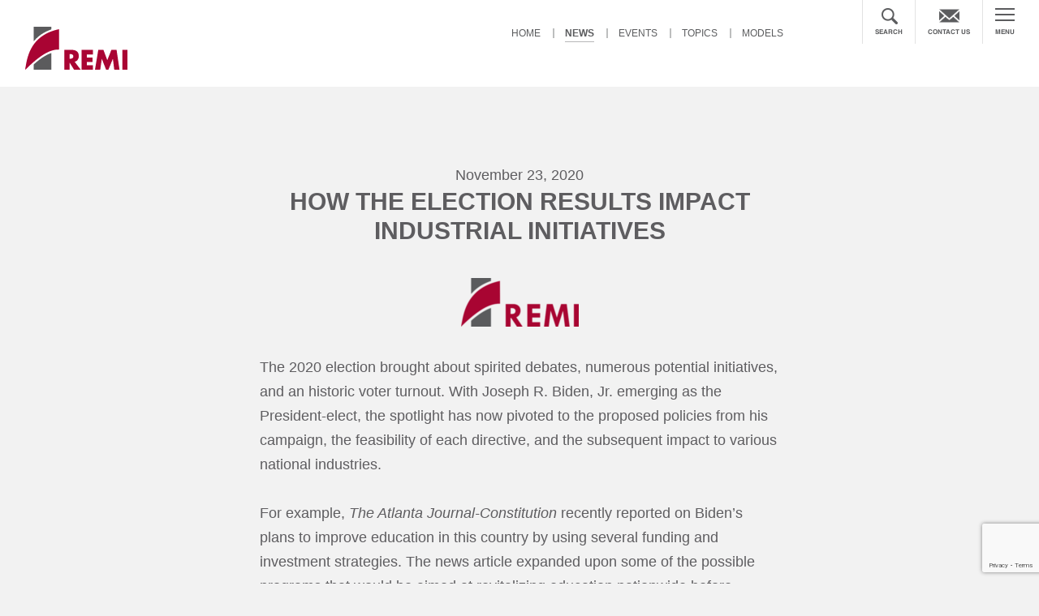

--- FILE ---
content_type: text/html; charset=UTF-8
request_url: https://www.remi.com/news/how-the-election-results-impact-industrial-initiatives/
body_size: 9868
content:
<!DOCTYPE html PUBLIC "-//W3C//DTD XHTML 1.0 Transitional//EN" "https://www.w3.org/TR/xhtml1/DTD/xhtml1-transitional.dtd">
<html lang="en-US" xmlns="https://www.w3.org/1999/xhtml">
    <head>
        <!-- Metas                ================================================== -->
        <meta http-equiv="Content-Type" content="text/html; charset=utf-8" />
        <meta name="viewport" content="width=device-width, initial-scale=1, maximum-scale=1, user-scalable=0"/>
        <!-- Page Title 
                ================================================== -->
         <title> &raquo; How the Election Results Impact Industrial Initiatives</title>


        <!-- Favicon 
                ================================================== -->
        <link rel="shortcut icon" href="../images/favicon.ico"/>
        <link href="https://fonts.googleapis.com/css2?family=Rozha+One&display=swap" rel="stylesheet">

        <!-- CSS  - Framework
                ================================================== -->
        <link rel="stylesheet" href="https://www.remi.com/wp-content/themes/remi/css/bootstrap.min.css">
        <link rel="stylesheet" href="https://www.remi.com/wp-content/themes/remi/css/font-awesome.css">
        <link rel="stylesheet" href="https://www.remi.com/wp-content/themes/remi/css/owl.carousel.css">
        
        <!-- CSS Custom
                ================================================== -->
        <link rel="stylesheet" type="text/css" href="https://www.remi.com/wp-content/themes/remi/css/jquery.accordion.css" />
        <link rel="stylesheet" type="text/css" href="https://www.remi.com/wp-content/themes/remi/css/style.css?v=221136231" />
		<link rel="stylesheet" type="text/css" href="https://www.remi.com/wp-content/themes/remi/css/responsive.css?v=1261488603" />
        <link rel="stylesheet" href="//code.jquery.com/ui/1.12.1/themes/base/jquery-ui.css">
        <!--================================================== -->
        <!-- Le HTML5 shim, for IE6-8 support of HTML5 elements -->
        <!--[if lt IE 9]>
                <script src="https://www.remi.com/wp-content/themes/remi/https://html5shim.googlecode.com/svn/trunk/html5.js"></script>
                <![endif]-->
<meta name='robots' content='max-image-preview:large' />
<link rel='dns-prefetch' href='//cdnjs.cloudflare.com' />
<link rel='dns-prefetch' href='//www.remi.com' />
<link rel="alternate" title="oEmbed (JSON)" type="application/json+oembed" href="https://www.remi.com/wp-json/oembed/1.0/embed?url=https%3A%2F%2Fwww.remi.com%2Fnews%2Fhow-the-election-results-impact-industrial-initiatives%2F" />
<link rel="alternate" title="oEmbed (XML)" type="text/xml+oembed" href="https://www.remi.com/wp-json/oembed/1.0/embed?url=https%3A%2F%2Fwww.remi.com%2Fnews%2Fhow-the-election-results-impact-industrial-initiatives%2F&#038;format=xml" />
<style id='wp-img-auto-sizes-contain-inline-css' type='text/css'>
img:is([sizes=auto i],[sizes^="auto," i]){contain-intrinsic-size:3000px 1500px}
/*# sourceURL=wp-img-auto-sizes-contain-inline-css */
</style>
<style id='wp-emoji-styles-inline-css' type='text/css'>

	img.wp-smiley, img.emoji {
		display: inline !important;
		border: none !important;
		box-shadow: none !important;
		height: 1em !important;
		width: 1em !important;
		margin: 0 0.07em !important;
		vertical-align: -0.1em !important;
		background: none !important;
		padding: 0 !important;
	}
/*# sourceURL=wp-emoji-styles-inline-css */
</style>
<link rel='stylesheet' id='contact-form-7-css' href='https://www.remi.com/wp-content/plugins/contact-form-7/includes/css/styles.css?ver=6.1.4' type='text/css' media='all' />
<link rel='stylesheet' id='parent-style-css' href='https://www.remi.com/wp-content/themes/remi/style.css?ver=6.9' type='text/css' media='all' />
<link rel='stylesheet' id='child-style-css' href='https://www.remi.com/wp-content/themes/remi/style.css?ver=6.9' type='text/css' media='all' />
<link rel='stylesheet' id='jquery-auto-complete-css' href='https://cdnjs.cloudflare.com/ajax/libs/jquery-autocomplete/1.0.7/jquery.auto-complete.css?ver=1.0.7' type='text/css' media='all' />
<script type="text/javascript" src="https://www.remi.com/wp-includes/js/jquery/jquery.min.js?ver=3.7.1" id="jquery-core-js"></script>
<script type="text/javascript" src="https://www.remi.com/wp-includes/js/jquery/jquery-migrate.min.js?ver=3.4.1" id="jquery-migrate-js"></script>
<link rel="https://api.w.org/" href="https://www.remi.com/wp-json/" /><link rel="EditURI" type="application/rsd+xml" title="RSD" href="https://www.remi.com/xmlrpc.php?rsd" />
<link rel="canonical" href="https://www.remi.com/news/how-the-election-results-impact-industrial-initiatives/" />
<link rel='shortlink' href='https://www.remi.com/?p=11083' />
<!-- Global site tag (gtag.js) - Google Analytics -->
<script async src="https://www.googletagmanager.com/gtag/js?id=UA-29569291-1"></script>
<script>
  window.dataLayer = window.dataLayer || [];
  function gtag(){dataLayer.push(arguments);}
  gtag('js', new Date());
gtag('config', 'AW-1015234577');

  gtag('config', 'UA-29569291-1');
</script>
<!-- Google tag (gtag.js) -->
<script async src="https://www.googletagmanager.com/gtag/js?id=G-51L3T9SD9C"></script>
<script>
	window.dataLayer = window.dataLayer || [];
	function gtag(){dataLayer.push(arguments);}
	gtag('js', new Date());
	gtag('config', 'G-51L3T9SD9C');
</script>
<script>
        (function () {
          var zi = document.createElement('script');
          zi.type = 'text/javascript';
          zi.async = true;
          zi.src = 'https://ws.zoominfo.com/pixel/SSAC1n9C5enKPUbIhrFK';
          var s = document.getElementsByTagName('script')[0];
          s.parentNode.insertBefore(zi, s);
        })();
      </script>
      <noscript>
        <img src="https://ws.zoominfo.com/pixel/SSAC1n9C5enKPUbIhrFK" width="1" height="1" style="display: none;" />
      </noscript><script type="text/javascript" src="https://www.enterprise-ventureintelligence.com/js/804818.js" ></script> <noscript><img alt="" src="https://www.enterprise-ventureintelligence.com/804818.png" style="display:none;" /></noscript><style>
.search-highlight {
	font-weight:bold;
}
</style>
<link rel="icon" href="https://www.remi.com/wp-content/uploads/2024/05/cropped-logo-2-150x150.png" sizes="32x32" />
<link rel="icon" href="https://www.remi.com/wp-content/uploads/2024/05/cropped-logo-2-300x300.png" sizes="192x192" />
<link rel="apple-touch-icon" href="https://www.remi.com/wp-content/uploads/2024/05/cropped-logo-2-300x300.png" />
<meta name="msapplication-TileImage" content="https://www.remi.com/wp-content/uploads/2024/05/cropped-logo-2-300x300.png" />
    </head>
        <body class='inner-page'>
                
        
        <!-- Expand Menu -->
        
                <div class="menu-open"> <span class="c-icon"><img src="https://www.remi.com/wp-content/themes/remi/images/c-iocn.png" /></span>
                    <div class="logo">
                <a href="https://www.remi.com">
                     <img width="126" height="53" src="https://www.remi.com/wp-content/uploads/2017/10/w-logo-1.png" class="image wp-image-304  attachment-full size-full" alt="" style="max-width: 100%; height: auto;" decoding="async" />                </a>
            </div>
                      <div class="nav-box">
            <div class="col-6-m left-col">
              <div class="nav-one">
                  <div class="menu-expand-left-top-container"><ul class="nav"><li id="menu-item-334" class="menu-item menu-item-type-post_type menu-item-object-page menu-item-334"><a href="https://www.remi.com/news-list/">News</a></li>
<li id="menu-item-335" class="menu-item menu-item-type-post_type menu-item-object-page menu-item-335"><a href="https://www.remi.com/events/">Events</a></li>
<li id="menu-item-336" class="menu-item menu-item-type-post_type menu-item-object-page menu-item-336"><a href="https://www.remi.com/topics-studies/">Topics</a></li>
<li id="menu-item-337" class="menu-item menu-item-type-post_type menu-item-object-page menu-item-337"><a href="https://www.remi.com/models/">Models</a></li>
</ul></div>              </div>
              <div class="nav-tow">
                  <div class="menu-expand-left-bottom-container"><ul class="nav"><li id="menu-item-338" class="menu-item menu-item-type-post_type menu-item-object-page menu-item-338"><a href="https://www.remi.com/about-us/">About Us</a></li>
<li id="menu-item-339" class="menu-item menu-item-type-post_type menu-item-object-page menu-item-339"><a href="https://www.remi.com/careers/">Career Opportunities</a></li>
<li id="menu-item-340" class="menu-item menu-item-type-post_type menu-item-object-page menu-item-340"><a href="https://www.remi.com/leaderships/">Leadership</a></li>
<li id="menu-item-342" class="menu-item menu-item-type-post_type menu-item-object-page menu-item-342"><a href="https://www.remi.com/topics-studies/">Studies</a></li>
</ul></div>              </div>
            </div>
            <div class="col-6-m right-col">
              <div class="nav-three">
                 <div class="menu-expand-right-container"><ul class="nav"><li id="menu-item-328" class="menu-item menu-item-type-taxonomy menu-item-object-topics_categories menu-item-328"><a href="https://www.remi.com/topics-studies/energyenvironmenteconomy/">Energy, Environment, Economy (E3)</a></li>
<li id="menu-item-331" class="menu-item menu-item-type-taxonomy menu-item-object-topics_categories menu-item-331"><a href="https://www.remi.com/topics-studies/tax-and-fiscal/">Tax and Fiscal</a></li>
<li id="menu-item-333" class="menu-item menu-item-type-taxonomy menu-item-object-topics_categories menu-item-333"><a href="https://www.remi.com/topics-studies/transportation/">Transportation</a></li>
<li id="menu-item-327" class="menu-item menu-item-type-taxonomy menu-item-object-topics_categories menu-item-327"><a href="https://www.remi.com/topics-studies/economic-development/">Economic Development, Planning and Forecasting</a></li>
<li id="menu-item-329" class="menu-item menu-item-type-taxonomy menu-item-object-topics_categories menu-item-329"><a href="https://www.remi.com/topics-studies/labor-and-workforce/">Labor and Workforce</a></li>
<li id="menu-item-330" class="menu-item menu-item-type-taxonomy menu-item-object-topics_categories menu-item-330"><a href="https://www.remi.com/topics-studies/national/">National Policy</a></li>
<li id="menu-item-332" class="menu-item menu-item-type-taxonomy menu-item-object-topics_categories menu-item-332"><a href="https://www.remi.com/topics-studies/technical/">Technical</a></li>
</ul></div>              </div>
            </div>
          </div>
          <center class="menu-bt"><div class="textwidget custom-html-widget"><span>Got a question about a study we've done or anything at all?</span> <a href="https://www.remi.com/contact-us/" class="conact-btn">Contact Us</a></div></center>        </div>
        <!-- header	================================================== -->
        <header id="header">
                                 <div class="logo">
                    <a href="https://www.remi.com">
                         <img width="126" height="53" src="https://www.remi.com/wp-content/uploads/2017/10/logo-1.png" class="image wp-image-431  attachment-full size-full" alt="" style="max-width: 100%; height: auto;" decoding="async" />                    </a>
                </div>
                            <div class="Mobile-Menu">
                <div class="nav-bar">
                    <a href="https://www.remi.com"><i><img src="https://www.remi.com/wp-content/uploads/2021/06/Menu-icon.png" /></i><span>MENU</span></a>
                </div>
            </div>
            <div class="navigation">
                <div class="menu-main-menu-container"><ul class="nav"><li id="menu-item-348" class="menu-item menu-item-type-post_type menu-item-object-page menu-item-home menu-item-348"><a href="https://www.remi.com/">Home</a></li>
<li id="menu-item-220" class="menu-item menu-item-type-post_type menu-item-object-page menu-item-220"><a href="https://www.remi.com/news-list/">News</a></li>
<li id="menu-item-218" class="menu-item menu-item-type-post_type menu-item-object-page menu-item-218"><a href="https://www.remi.com/events/">Events</a></li>
<li id="menu-item-350" class="menu-item menu-item-type-post_type menu-item-object-page menu-item-350"><a href="https://www.remi.com/topics-studies/">Topics</a></li>
<li id="menu-item-349" class="menu-item menu-item-type-post_type menu-item-object-page menu-item-349"><a href="https://www.remi.com/models/">Models</a></li>
</ul></div>            </div>
            <div class="top-right">
                 <div class="head-search"> <span class="icon-btn-close"><i class="fa fa-times"></i></span>
                    <form role="search" method="get" class="search-open-dv" id="searchform" action="https://www.remi.com/" style="display: block;">
                      <input value="" name="s" id="s" placeholder="Search" type="text">
                      <input id="searchsubmit" value="Search" type="submit">
                    </form>
                  </div>
                
                
<!--                <form role="search" method="get" class="search-open-dv" id="searchform" action="https://www.remi.com/">
                    <input type="text" value="" name="s" id="s" placeholder="Search" />
                    <input type="submit" id="searchsubmit" value="Search" />
                </form>-->
                <div class="search-open"><a href="javascript:void(0)"><i><img src="https://www.remi.com/wp-content/uploads/2021/06/icon-search.png" /></i><span>SEARCH</span></a></div>
              
                
                <div class="cotanct-blk"><a href="https://www.remi.com/contact-us/"><i><img src="https://www.remi.com/wp-content/uploads/2021/06/icon-email.png" /></i><span>contact us</span></a></div>
                <div class="nav-bar"> <a href="https://www.remi.com"><i><img src="https://www.remi.com/wp-content/uploads/2021/06/Menu-icon.png" /></i><span>MENU</span></a></div>
            </div>
        </header>



    <div class="content-box">

        <div class="container">

            <div class="about-page event-details event-details-new">

                <center>November 23, 2020</center>

                <h1>How the Election Results Impact Industrial Initiatives</h1>

                
                        <div class="full-image-col">

                        <img src="https://www.remi.com/wp-content/uploads/2022/01/REMI-LOGO-e1738703636704.png"/>    

                        </div>

                        
                <p>The 2020 election brought about spirited debates, numerous potential initiatives, and an historic voter turnout. With Joseph R. Biden, Jr. emerging as the President-elect, the spotlight has now pivoted to the proposed policies from his campaign, the feasibility of each directive, and the subsequent impact to various national industries.</p>
<p>For example, <em>The Atlanta Journal-Constitution</em> recently reported on Biden&#8217;s plans to improve education in this country by using several funding and investment strategies. The news article expanded upon some of the possible programs that would be aimed at revitalizing education nationwide before focusing on how the state of Georgia could benefit from these ideas, as well as the local responses so far. Included in their coverage was a list of ten educational proposals attributed to the impending Biden administration and descriptions of how they might affect the state.</p>
<p>Greentech Media produced an article discussing how the solar industry, and the Solar Energy Industries Association (SEIA) in particular, are approaching the post-election landscape. The focus of the story was on the federal Investment Tax Credit, as well as the Section 201 tariffs&#8217; role in limiting the industry. The solar energy community appears to be hopeful about Biden&#8217;s opportunity to usher in a new era of clean energy for this country and the ability to enhance the presence of energy alternatives for the next year and beyond.</p>
<p>Immigration advocates are also anticipating a transition to a new Commander-in-Chief due the President-elect&#8217;s stance on some of the restrictive border policies implemented by the Trump administration. Voices of America highlighted a collection of proposals and programs that Biden is anticipated to address early in the impending presidential term. Though these directives might not manifest themselves immediately upon assuming the office, many professionals believe that immigration policies will be a larger part of the national discussion throughout the next four years.</p>
<p>REMI has been presenting our Election 2020 Webinar Series every Tuesday since November 10th that further analyzes how the election results stand to affect certain industries as the nation adjusts to new leadership. You can access the presentation materials from previous sessions and the registration link for our future webinars <a href="https://www.remi.com/event/remi-election-2020-webinar-series/" target="_blank" rel="noopener noreferrer"><strong>by clicking here</strong></a>.</p>
<p>You can find more information on <em>The Atlanta Journal-Constitution</em> article <a href="https://www.ajc.com/education/can-biden-convert-his-education-ideas-into-policy/SBPMIO2J6VEXPP3JMMLNHF56DY/" target="_blank" rel="noopener noreferrer"><strong>by clicking here</strong></a>.</p>
<p>To read the article by Greentech Media, feel free to <a href="https://www.greentechmedia.com/articles/read/seia-prioritizes-tax-credit-extension-trade-policy-amid-new-administration" target="_blank" rel="noopener noreferrer"><strong>click here</strong></a>.</p>
<p>You can also access the Voices of America story on immigration policies <a href="https://www.voanews.com/usa/us-politics/biden-expected-reverse-many-trumps-immigration-policies" target="_blank" rel="noopener noreferrer"><strong>by clicking here</strong></a>.</p>

            </div>

            <div class="more-bottom-button"><a href="https://www.remi.com/news-list/">More News</a></div> 

        </div>

    </div>

    <!-- footer	================================================== -->

<footer id="footer">
                <div class="footer-top">
                <div class="container">
                    <div id="custom_html-2" class="widget_text widget-container widget_custom_html"><div class="textwidget custom-html-widget"><div class="box">
        <span>Call us at<a href="tel:(413)5491169">(413) 549-1169</a></span>
      </div>
      <div class="box">
        <span>Write us at<a href="mailto:info@remi.com">info@remi.com</a></span>
      </div></div></div>                </div>
            </div>
            <div class="footer">
        <div class="container">
            <div class="fo-top">
                <div class="col-3 company-fo">
                                        <h3>Company</h3>
                    <ul><li id="menu-item-321" class="menu-item menu-item-type-post_type menu-item-object-page menu-item-321"><a href="https://www.remi.com/about-us/">About Us</a></li>
<li id="menu-item-322" class="menu-item menu-item-type-post_type menu-item-object-page menu-item-322"><a href="https://www.remi.com/careers/">Careers</a></li>
<li id="menu-item-324" class="menu-item menu-item-type-post_type menu-item-object-page menu-item-324"><a href="https://www.remi.com/leaderships/">Leadership</a></li>
<li id="menu-item-325" class="menu-item menu-item-type-post_type menu-item-object-page menu-item-325"><a href="https://www.remi.com/topics-studies/">Studies</a></li>
</ul><!--                    <ul>
                        <li><a href="#">About Us</a></li>
                        <li><a href="#">Careers</a></li>
                        <li><a href="#">Leadership</a></li>
                        <li><a href="#">Clients</a></li>
                        <li><a href="#">Studies</a></li>
                    </ul>-->
                </div>
                <div class="col-3 products-fo">
                                        <h3>Products</h3>
                    <ul><li id="menu-item-309" class="menu-item menu-item-type-post_type menu-item-object-models menu-item-309"><a href="https://www.remi.com/model/pi/">PI<sup>+</sup></a></li>
<li id="menu-item-308" class="menu-item menu-item-type-post_type menu-item-object-models menu-item-308"><a href="https://www.remi.com/model/trans-sight/">TranSight</a></li>
<li id="menu-item-307" class="menu-item menu-item-type-post_type menu-item-object-models menu-item-307"><a href="https://www.remi.com/model/tax-pi/">Tax-PI</a></li>
<li id="menu-item-306" class="menu-item menu-item-type-post_type menu-item-object-models menu-item-306"><a href="https://www.remi.com/model/e3/">E3<sup>+</sup></a></li>
</ul>                </div>
                <div class="col-3 topic-blk">
                                        <h3>Topic Areas</h3>
                    <ul><li id="menu-item-315" class="menu-item menu-item-type-taxonomy menu-item-object-topics_categories menu-item-315"><a href="https://www.remi.com/topics-studies/energyenvironmenteconomy/">Energy, Environment, Economy (E3)</a></li>
<li id="menu-item-318" class="menu-item menu-item-type-taxonomy menu-item-object-topics_categories menu-item-318"><a href="https://www.remi.com/topics-studies/tax-and-fiscal/">Tax and Fiscal</a></li>
<li id="menu-item-320" class="menu-item menu-item-type-taxonomy menu-item-object-topics_categories menu-item-320"><a href="https://www.remi.com/topics-studies/transportation/">Transportation</a></li>
<li id="menu-item-314" class="menu-item menu-item-type-taxonomy menu-item-object-topics_categories menu-item-314"><a href="https://www.remi.com/topics-studies/economic-development/">Economic Development, Planning, Forecasting</a></li>
<li id="menu-item-316" class="menu-item menu-item-type-taxonomy menu-item-object-topics_categories menu-item-316"><a href="https://www.remi.com/topics-studies/labor-and-workforce/">Labor and Workforce</a></li>
<li id="menu-item-317" class="menu-item menu-item-type-taxonomy menu-item-object-topics_categories menu-item-317"><a href="https://www.remi.com/topics-studies/national/">National Policy</a></li>
<li id="menu-item-319" class="menu-item menu-item-type-taxonomy menu-item-object-topics_categories menu-item-319"><a href="https://www.remi.com/topics-studies/technical/">Technical</a></li>
</ul>                </div>
                <div class="col-3 Help-blk">
                                       <h3>Help</h3>
                    <ul><li id="menu-item-326" class="menu-item menu-item-type-post_type menu-item-object-page menu-item-326"><a href="https://www.remi.com/contact-us/">Contact Us</a></li>
<li id="menu-item-13441" class="menu-item menu-item-type-post_type menu-item-object-page menu-item-13441"><a href="https://www.remi.com/privacy-policy/">Privacy Policy</a></li>
</ul>                </div>
            </div>
            <div class="fo-bottom">
                                        <div class="col-3 fo-logo">
                            <a href="https://www.remi.com"><div id="media_image-2" class="widget-container widget_media_image"><img width="105" height="44" src="https://www.remi.com/wp-content/uploads/2017/10/fo-logo-1.png" class="image wp-image-303  attachment-full size-full" alt="" style="max-width: 100%; height: auto;" decoding="async" loading="lazy" /></div></a>
                        </div>
                                               <div class="col-3 address-col">
                            <div id="custom_html-5" class="widget_text widget-container widget_custom_html"><div class="textwidget custom-html-widget"> <p><strong>Amherst Office:</strong><br />433 West Street <br />
                        Amherst, MA 01002<br />
                        Main Phone: (413) 549-1169<br />
                        Fax: (413) 549-1038 </p></div></div>                        </div>
                                               <div class="col-3 address-col-2">
                            <div id="custom_html-6" class="widget_text widget-container widget_custom_html"><div class="textwidget custom-html-widget"> <p><strong>Capital Office:</strong><br />1717 K Street, Suite 900 <br />
                        Washington, D.C. 20006<br />
                        Phone: (202) 469-7861</p></div></div>                        </div>
                                               <div class="col-3 contact_fo">
                            <div id="custom_html-7" class="widget_text widget-container widget_custom_html"><div class="textwidget custom-html-widget"><p>Please contact us at info@remi.com. <br />
                        Or call us (413) 549-1169 <br />
<strong>Copyright &copy; 1982, 1987-2024. Regional Economic Models, Inc. <br />
                        All Rights Reserved</strong></p></div></div>                        </div>
                                    </div>
        </div>
    </div>
</footer>
<!--================================== JAVASCRIPT ==================================--> 
<script type="text/javascript" src="https://www.remi.com/wp-content/themes/remi/js/jquery-1.11.3.min.js"></script> 
<script type="text/javascript" src="https://www.remi.com/wp-content/themes/remi/js/owl.carousel.js"></script> 
<script type="text/javascript" src="https://www.remi.com/wp-content/themes/remi/js/bootstrap.min.js"></script> 
<script type="text/javascript" src="https://www.remi.com/wp-content/themes/remi/js/nicescroll.min.js"></script>
<script type="text/javascript" src="https://www.remi.com/wp-content/themes/remi/js/jquery.accordion.js"></script> 
<script type="text/javascript" src="https://www.remi.com/wp-content/themes/remi/js/custom.js"></script>
<script type="text/javascript" src="https://www.remi.com/wp-content/themes/remi/js/jquery.mixitup.min.js"></script>
<!--
<script type="text/javascript" src="https://www.remi.com/wp-content/themes/remi/js/jquery-1.11.3.min.js"></script> 
<script type="text/javascript" src="https://www.remi.com/wp-content/themes/remi/js/owl.carousel.js"></script> 
<script type="text/javascript" src="https://www.remi.com/wp-content/themes/remi/js/bootstrap.min.js"></script> -->
<script type="speculationrules">
{"prefetch":[{"source":"document","where":{"and":[{"href_matches":"/*"},{"not":{"href_matches":["/wp-*.php","/wp-admin/*","/wp-content/uploads/*","/wp-content/*","/wp-content/plugins/*","/wp-content/themes/remi/*","/*\\?(.+)"]}},{"not":{"selector_matches":"a[rel~=\"nofollow\"]"}},{"not":{"selector_matches":".no-prefetch, .no-prefetch a"}}]},"eagerness":"conservative"}]}
</script>
<script>
  var x = 0;
  var myVar = setInterval(function(){
    if(x == 0){
      if(jQuery('span:contains("Successfully")').is(":visible"))
      {
        gtag('event', 'conversion', {'send_to': 'AW-1015234577/m6JlCIumy3MQkYCN5AM'});
        clearInterval(myVar);
        x = 1;
      }
    }
  }, 1000);
</script>


<script>
  window.addEventListener('load', function() {
    jQuery('[href*="tel:"]').click(function() {
      gtag('event', 'click', {'event_category' : 'button','event_label' : 'phone click'});
    });
  });

</script><script type="text/javascript" src="https://cdnjs.cloudflare.com/ajax/libs/jquery-autocomplete/1.0.7/jquery.auto-complete.min.js?ver=1.0.7" id="jquery-auto-complete-js"></script>
<script type="text/javascript" id="global-js-extra">
/* <![CDATA[ */
var global = {"ajax":"https://www.remi.com/wp-admin/admin-ajax.php"};
//# sourceURL=global-js-extra
/* ]]> */
</script>
<script type="text/javascript" src="https://www.remi.com/wp-content/themes/remi/js/global.min.js?ver=1.0.0" id="global-js"></script>
<script type="text/javascript" src="https://www.google.com/recaptcha/api.js?render=6LfptBQdAAAAABX_-LaAXh4ML2GABQHKQIjCOWE9&amp;ver=3.0" id="google-recaptcha-js"></script>
<script type="text/javascript" src="https://www.remi.com/wp-includes/js/dist/vendor/wp-polyfill.min.js?ver=3.15.0" id="wp-polyfill-js"></script>
<script type="text/javascript" id="wpcf7-recaptcha-js-before">
/* <![CDATA[ */
var wpcf7_recaptcha = {
    "sitekey": "6LfptBQdAAAAABX_-LaAXh4ML2GABQHKQIjCOWE9",
    "actions": {
        "homepage": "homepage",
        "contactform": "contactform"
    }
};
//# sourceURL=wpcf7-recaptcha-js-before
/* ]]> */
</script>
<script type="text/javascript" src="https://www.remi.com/wp-content/plugins/contact-form-7/modules/recaptcha/index.js?ver=6.1.4" id="wpcf7-recaptcha-js"></script>
<script id="wp-emoji-settings" type="application/json">
{"baseUrl":"https://s.w.org/images/core/emoji/17.0.2/72x72/","ext":".png","svgUrl":"https://s.w.org/images/core/emoji/17.0.2/svg/","svgExt":".svg","source":{"concatemoji":"https://www.remi.com/wp-includes/js/wp-emoji-release.min.js?ver=6.9"}}
</script>
<script type="module">
/* <![CDATA[ */
/*! This file is auto-generated */
const a=JSON.parse(document.getElementById("wp-emoji-settings").textContent),o=(window._wpemojiSettings=a,"wpEmojiSettingsSupports"),s=["flag","emoji"];function i(e){try{var t={supportTests:e,timestamp:(new Date).valueOf()};sessionStorage.setItem(o,JSON.stringify(t))}catch(e){}}function c(e,t,n){e.clearRect(0,0,e.canvas.width,e.canvas.height),e.fillText(t,0,0);t=new Uint32Array(e.getImageData(0,0,e.canvas.width,e.canvas.height).data);e.clearRect(0,0,e.canvas.width,e.canvas.height),e.fillText(n,0,0);const a=new Uint32Array(e.getImageData(0,0,e.canvas.width,e.canvas.height).data);return t.every((e,t)=>e===a[t])}function p(e,t){e.clearRect(0,0,e.canvas.width,e.canvas.height),e.fillText(t,0,0);var n=e.getImageData(16,16,1,1);for(let e=0;e<n.data.length;e++)if(0!==n.data[e])return!1;return!0}function u(e,t,n,a){switch(t){case"flag":return n(e,"\ud83c\udff3\ufe0f\u200d\u26a7\ufe0f","\ud83c\udff3\ufe0f\u200b\u26a7\ufe0f")?!1:!n(e,"\ud83c\udde8\ud83c\uddf6","\ud83c\udde8\u200b\ud83c\uddf6")&&!n(e,"\ud83c\udff4\udb40\udc67\udb40\udc62\udb40\udc65\udb40\udc6e\udb40\udc67\udb40\udc7f","\ud83c\udff4\u200b\udb40\udc67\u200b\udb40\udc62\u200b\udb40\udc65\u200b\udb40\udc6e\u200b\udb40\udc67\u200b\udb40\udc7f");case"emoji":return!a(e,"\ud83e\u1fac8")}return!1}function f(e,t,n,a){let r;const o=(r="undefined"!=typeof WorkerGlobalScope&&self instanceof WorkerGlobalScope?new OffscreenCanvas(300,150):document.createElement("canvas")).getContext("2d",{willReadFrequently:!0}),s=(o.textBaseline="top",o.font="600 32px Arial",{});return e.forEach(e=>{s[e]=t(o,e,n,a)}),s}function r(e){var t=document.createElement("script");t.src=e,t.defer=!0,document.head.appendChild(t)}a.supports={everything:!0,everythingExceptFlag:!0},new Promise(t=>{let n=function(){try{var e=JSON.parse(sessionStorage.getItem(o));if("object"==typeof e&&"number"==typeof e.timestamp&&(new Date).valueOf()<e.timestamp+604800&&"object"==typeof e.supportTests)return e.supportTests}catch(e){}return null}();if(!n){if("undefined"!=typeof Worker&&"undefined"!=typeof OffscreenCanvas&&"undefined"!=typeof URL&&URL.createObjectURL&&"undefined"!=typeof Blob)try{var e="postMessage("+f.toString()+"("+[JSON.stringify(s),u.toString(),c.toString(),p.toString()].join(",")+"));",a=new Blob([e],{type:"text/javascript"});const r=new Worker(URL.createObjectURL(a),{name:"wpTestEmojiSupports"});return void(r.onmessage=e=>{i(n=e.data),r.terminate(),t(n)})}catch(e){}i(n=f(s,u,c,p))}t(n)}).then(e=>{for(const n in e)a.supports[n]=e[n],a.supports.everything=a.supports.everything&&a.supports[n],"flag"!==n&&(a.supports.everythingExceptFlag=a.supports.everythingExceptFlag&&a.supports[n]);var t;a.supports.everythingExceptFlag=a.supports.everythingExceptFlag&&!a.supports.flag,a.supports.everything||((t=a.source||{}).concatemoji?r(t.concatemoji):t.wpemoji&&t.twemoji&&(r(t.twemoji),r(t.wpemoji)))});
//# sourceURL=https://www.remi.com/wp-includes/js/wp-emoji-loader.min.js
/* ]]> */
</script>
<script>


            
        jQuery(window).load(function(){
        $("ul#filters li:first-child  span").trigger('click'); 
        });
        jQuery(document).ready(function () {

                    var datafilter = 'all';
                    var filterList = {		
            init: function () {
                // MixItUp plugin
                // http://mixitup.io
                jQuery('#portfoliolist').mixItUp({
                    selectors: {
                        target: '.portfolio',
                        filter: '.filter'	
                    },
                    load: {
                        filter: datafilter,	
                    },
                });								
            }
        }
        filterList.init();
    });
</script>   
<script>
/* Auto search */    
jQuery(function(){
    var searchRequest;
    jQuery('.search-autocomplete1').autoComplete({
        minChars: 2,
        source: function(term, suggest){
            try { searchRequest.abort(); } catch(e){}
                searchRequest = jQuery.post(global.ajax, { search: term, action: 'search_site' }, function(res) {
                suggest(res.data);
            });
        }
    });
});
jQuery(function(){
    var searchRequest;
    jQuery('.search-autocomplete2').autoComplete({
        minChars:1,
        source: function(term, suggest){
            try { searchRequest.abort(); } catch(e){}
                searchRequest = jQuery.post(global.ajax, { search: term, action: 'ja_ajax_search_state' }, function(res) {
                suggest(res.data);
            });
        }
    });
});
/***/

    
$(document).on('submit', '.career_form', function () {
$(this).find("#contactsubmit").html('<i class="fa fa-spinner fa-spin"></i>');
        var ele = $(this).find('#joinmail');
		//var joinmail = $(this).find('#joinmail').val();
		if ($(this).find("#joinmail").is(':checked')) {
            var joinmail = "Yes";
        } else {
            var joinmail = "No";
        }
		
        /*if (!$('#joinmail').is(':checked')) {
            var joinmail = "No";
        } else {
            var joinmail = "Yes";
        }*/

        if ($(this).find("#robotcheck").is(':checked')) {
            var robotcheck = "1";
        } else {
            var robotcheck = "0";
        }
       
        var ajaxurl = 'https://www.remi.com/wp-admin/admin-ajax.php';
        var names = $(this).find('#name').val();
        var emails = $(this).find('#emailaddress').val();
        var address = $(this).find('#addressmail').val();
        var jobtitle = $(this).find("#jobtitle").val();
        var fd = new FormData();
        var file = $(this).find('input[type="file"]');
        var attachment = file[0].files[0];
        if (file != "") {
            fd.append("attachment", attachment);
        }
        fd.append("robotcheck", robotcheck);
        fd.append("name", names);
        fd.append("emails", emails);
        fd.append("address", address);
        fd.append("joinmail", joinmail);
        fd.append("jobtitle", jobtitle);
        fd.append('action', 'career_form');
        $.ajax({
            type: 'POST',
            url: ajaxurl,
            data: fd,
            contentType: false,
            processData: false,
            success: function (response) {
                $(".career_form").find("#contactsubmit").html("");
                $(".career_form").find("#contactsubmit").html('Submit');
                if (response == "success") {
                    $(".error-msg").show();
                    $(".error-msg").html("<span>Successfully sent!</span>");
                } else {
                    $(".error-msg").show();
                    $(".error-msg").html("<span class='red'>" + response + "</span>");
                }
                setTimeout(function () {
                    $(".error-msg").fadeOut("slow").empty();
                }, 5000);
            }
        });
        return false;
    });
    /* Contact Form */
    $(document).on('submit', '.contact_form', function () {
		$(this).find("#contactsubmit").html('<i class="fa fa-spinner fa-spin"></i>');
        if (grecaptcha.getResponse() == ""){
			$(".contact_form").find("#contactsubmit").html("Submit");
            return false;
			
        } 
        var ele = $(this).find('#joinmail');
        /*if (!$('#joinmail').is(':checked')) {
            var joinmail = "No";
        } else {
            var joinmail = "Yes";
        }*/
		if ($(this).find("#joinmail").is(':checked')) {
            var joinmail = "Yes";
        } else {
            var joinmail = "No";
        }
        /*if ($(this).find("#robotcheck").is(':checked')) {
            var robotcheck = "1";
        } else {
            var robotcheck = "0";
        }*/
        var robotcheck = "0";
        var ajaxurl = 'https://www.remi.com/wp-admin/admin-ajax.php';
        var names = $(this).find('#name').val();
        var emails = $(this).find('#emailaddress').val();
        var company= $(this).find('#company').val();
        var title= $(this).find('#title').val();
		var city= $(this).find('#city').val();
		var state_province= $(this).find('#state_province').val();
		var country= $(this).find('#country').val();
        var address = $(this).find('#addressmail').val();
        var product = $(this).find('#product').val();
        var subject = $(this).find("#subject").val();
        var fd = new FormData();
        fd.append("robotcheck", robotcheck);
        fd.append("name", names);
        fd.append("emails", emails);
        fd.append("company", company);
        fd.append("address", address);
        fd.append("product", product);
        fd.append("title", title);
		fd.append("city", city);
		fd.append("state_province", state_province);
		fd.append("country", country);
        fd.append("joinmail", joinmail);
        fd.append("subject", subject);
        fd.append('action', 'contact_form');
        $.ajax({
            type: 'POST',
            url: ajaxurl,
            data: fd,
			 
            contentType: false,
            processData: false,
            success: function (response) {
				$(this).find("#contactsubmit").html('Submit');
                $(".contact_form").find("#contactsubmit").html('Submit');
                if (response == "success") {
                    $(".error-msg").show();
                    $(".error-msg").html("<span>Successfully sent!</span>");
                } else {
                    $(".error-msg").show();
                    $(".error-msg").html("<span class='red'>" + response + "</span>");
                }
                setTimeout(function () {
                    $(".error-msg").fadeOut("slow").empty();
                }, 5000);
				
            }
        });
        return false;
    });
	
/* register form */
 /* Contact Form */
 
    $(document).on('submit', '.contacts_form', function () {
		$(this).find("#contactssubmit").html('<i class="fa fa-spinner fa-spin"></i>');
		
		
			      
        var ajaxurl = 'https://www.remi.com/wp-admin/admin-ajax.php';
        var names = $(this).find('#name').val();
		var lastname = $(this).find('#lastname').val();
        var emails = $(this).find('#emailaddress').val();
		var company = $(this).find('#company').val();
		var job_title = $(this).find('#job_title').val();
		var streetaddress = $(this).find('#streetaddress').val();
        var city= $(this).find('#city').val();
        var state= $(this).find('#state').val();
        var zip = $(this).find('#zip').val();
        var country = $(this).find('#country').val();
		var event_id = $(this).find('#event_id').val();
		
		
		var phone=$(this).find('#phone1').val()+"-"+$(this).find('#phone2').val()+"-"+$(this).find('#phone3').val();
        var fd = new FormData();
		
        
        fd.append("name", names);
		fd.append("lastname", lastname);
        fd.append("emails", emails);
        fd.append("company", company);
		fd.append("job_title", job_title);
        fd.append("streetaddress", streetaddress);
        fd.append("city", city);
		fd.append("state", state);
		fd.append("zip", zip);
		fd.append("event_id", event_id);
		fd.append("country", country);
		fd.append("phone", phone);
		fd.append("pages_id",11083);
        fd.append('action', 'contacts_form');
        $.ajax({
            type: 'POST',
            url: ajaxurl,
            data: fd,
            contentType: false,
            processData: false,
            success: function (response) {
				$(this).find("#contactssubmit").html('Submit');
                $(".contacts_form").find("#contactssubmit").html('Submit');
                if (response == "success") {
					
                    $(".error-msg").show();
                    $(".error-msg").html("<span style='color:green;'>Successfully Registered!</span>");
					$("#reg_form")[0].reset();
                } else {
                    $(".error-msg").show();
                    $(".error-msg").html("<span class='red'>" + response + "</span>");
					
                }
                setTimeout(function () {
                    $(".error-msg").fadeOut("slow").empty();
                }, 10000);
            }
        });
        return false;
    });	
	
/* Paper Form  */ 
$(document).on('submit', '.paper_form', function () {
	
	$(this).find("#papersubmit").html('<i class="fa fa-spinner fa-spin"></i>');
    var ajaxurl = 'https://www.remi.com/wp-admin/admin-ajax.php';
	
	var name_paper = $(this).find('#name_paper').val();
    var Organization = $(this).find('#Organization').val();
	var email_paper = $(this).find('#email_paper').val();
    var abstract_topic = $(this).find('#abstract_topic').val();
	var models = $(this).find('#models').val();
	var message = $(this).find('#message').val();
	var event_id = $(this).find('#event_id').val();
	// var file_data = $("#paper_attach").prop("files")[0];
	var file = $(this).find('input[type="file"]');
    var attachments = file[0].files[0];
	var fd = new FormData();
	
    fd.append("name_paper", name_paper);
	fd.append("Organization", Organization);
    fd.append("email_paper", email_paper);
	fd.append("abstract_topic", abstract_topic);
    fd.append("models", models);
    fd.append("message", message);
	//fd.append("file", file_data);
	if (file != "") {
        fd.append("attachments", attachments);
    }
	fd.append("event_id", event_id);
	fd.append("pages_id",11083);
	fd.append('action', 'paper_form');
    $.ajax({
        type: 'POST',
        url: ajaxurl,
        data: fd,
        contentType: false,
        processData: false,
        success: function (response) {
			$(this).find("#papersubmit").html('Submit');
            $(".paper_form").find("#papersubmit").html('Submit');
            if (response == "success") {
			  $(".error-msg").show();
                $(".error-msg").html("<span style='color:green;'>Submitted successfully!</span>");
			    $("#reg_form")[0].reset();
            } else {
                $(".error-msg").show();
                $(".error-msg").html("<span class='red'>" + response + "</span>");
			}
            setTimeout(function () {
                $(".error-msg").fadeOut("slow").empty();
            }, 30000);
        }
    });
    return false;
});	
	
</script>
 


<script type="text/javascript">
    $(document).ready(function() {
        $(".sendmails").click(function () {
                $("#popup1").animate({
                        height: "toggle",
                        opacity: "toggle"
                }, "slow");
        });
        $("#resetmes").click(function ()
        {   $("#restalls").val(1);		
                $("#paper-table").submit();
        });
        });
$(document).ready(function(){
    $('.event-menu li a').click(function() {
		
		//$(this).find(".event-menu li a").html('<i class="fa fa-spinner fa-spin"></i>');
      
        var ajaxurl = 'https://www.remi.com/wp-admin/admin-ajax.php';
        
        var fd = new FormData();
        var ids = ''; 
        if(ids==''){
            ids='0';
        }
        var answerid = $(this).attr('id');
     
		fd.append("sections", answerid);
		fd.append("page_id",11083);
		fd.append("ids",ids);
        fd.append('action', 'multipage');
		
        $.ajax({
            type: 'POST',
            url: ajaxurl,
            data: fd,
			 
            contentType: false,
            processData: false,
            success: function (response) {
		     $("#main-content-event").html(response);
				return false;
		}
        });
        return false;
    });	
    
});
</script>

<script>
    /*$(".button_remi").click(function(){
       var link = $(this).attr("href");
       if(link!="" || link!="#"){
           window.open(link, '_blank');
       }
    });*/
    $('document').ready(function(){
        $(".pagination-col a.next.page-numbers").html('NEXT<i class="fa fa-forward"></i>');
        $(".pagination-col a.prev.page-numbers").html('<i class="fa fa-backward"></i>PREVIOUS');
    });
</script>

<script type="text/javascript">
$(document).ready(function() {
$(".top-menu .event-menu li a").click(function () {
    $(".top-menu .event-menu li a").removeClass("active");
    // $(".tab").addClass("active"); // instead of this do the below 
    $(this).addClass("active");   
});
});


</script>
<script type="text/javascript">
_linkedin_data_partner_id = "63763";
</script><script type="text/javascript">
(function(){var s = document.getElementsByTagName("script")[0];
var b = document.createElement("script");
b.type = "text/javascript";b.async = true;
b.src = " https://snap.licdn.com/li.lms-analytics/insight.min.js";
s.parentNode.insertBefore(b, s);})();
</script>
<noscript>
<img height="1" width="1" style="display:none;" alt="" src=" https://dc.ads.linkedin.com/collect/?pid=63763&amp;fmt=gif" />
</noscript>

</body>
</html>
<script>$("#menu-item-220").addClass(" current_page_item");</script><!--
Performance optimized by Redis Object Cache. Learn more: https://wprediscache.com

Retrieved 1984 objects (792 KB) from Redis using Predis (v2.4.0).
-->


--- FILE ---
content_type: text/html; charset=utf-8
request_url: https://www.google.com/recaptcha/api2/anchor?ar=1&k=6LfptBQdAAAAABX_-LaAXh4ML2GABQHKQIjCOWE9&co=aHR0cHM6Ly93d3cucmVtaS5jb206NDQz&hl=en&v=PoyoqOPhxBO7pBk68S4YbpHZ&size=invisible&anchor-ms=20000&execute-ms=30000&cb=5ouz71uszlqa
body_size: 48590
content:
<!DOCTYPE HTML><html dir="ltr" lang="en"><head><meta http-equiv="Content-Type" content="text/html; charset=UTF-8">
<meta http-equiv="X-UA-Compatible" content="IE=edge">
<title>reCAPTCHA</title>
<style type="text/css">
/* cyrillic-ext */
@font-face {
  font-family: 'Roboto';
  font-style: normal;
  font-weight: 400;
  font-stretch: 100%;
  src: url(//fonts.gstatic.com/s/roboto/v48/KFO7CnqEu92Fr1ME7kSn66aGLdTylUAMa3GUBHMdazTgWw.woff2) format('woff2');
  unicode-range: U+0460-052F, U+1C80-1C8A, U+20B4, U+2DE0-2DFF, U+A640-A69F, U+FE2E-FE2F;
}
/* cyrillic */
@font-face {
  font-family: 'Roboto';
  font-style: normal;
  font-weight: 400;
  font-stretch: 100%;
  src: url(//fonts.gstatic.com/s/roboto/v48/KFO7CnqEu92Fr1ME7kSn66aGLdTylUAMa3iUBHMdazTgWw.woff2) format('woff2');
  unicode-range: U+0301, U+0400-045F, U+0490-0491, U+04B0-04B1, U+2116;
}
/* greek-ext */
@font-face {
  font-family: 'Roboto';
  font-style: normal;
  font-weight: 400;
  font-stretch: 100%;
  src: url(//fonts.gstatic.com/s/roboto/v48/KFO7CnqEu92Fr1ME7kSn66aGLdTylUAMa3CUBHMdazTgWw.woff2) format('woff2');
  unicode-range: U+1F00-1FFF;
}
/* greek */
@font-face {
  font-family: 'Roboto';
  font-style: normal;
  font-weight: 400;
  font-stretch: 100%;
  src: url(//fonts.gstatic.com/s/roboto/v48/KFO7CnqEu92Fr1ME7kSn66aGLdTylUAMa3-UBHMdazTgWw.woff2) format('woff2');
  unicode-range: U+0370-0377, U+037A-037F, U+0384-038A, U+038C, U+038E-03A1, U+03A3-03FF;
}
/* math */
@font-face {
  font-family: 'Roboto';
  font-style: normal;
  font-weight: 400;
  font-stretch: 100%;
  src: url(//fonts.gstatic.com/s/roboto/v48/KFO7CnqEu92Fr1ME7kSn66aGLdTylUAMawCUBHMdazTgWw.woff2) format('woff2');
  unicode-range: U+0302-0303, U+0305, U+0307-0308, U+0310, U+0312, U+0315, U+031A, U+0326-0327, U+032C, U+032F-0330, U+0332-0333, U+0338, U+033A, U+0346, U+034D, U+0391-03A1, U+03A3-03A9, U+03B1-03C9, U+03D1, U+03D5-03D6, U+03F0-03F1, U+03F4-03F5, U+2016-2017, U+2034-2038, U+203C, U+2040, U+2043, U+2047, U+2050, U+2057, U+205F, U+2070-2071, U+2074-208E, U+2090-209C, U+20D0-20DC, U+20E1, U+20E5-20EF, U+2100-2112, U+2114-2115, U+2117-2121, U+2123-214F, U+2190, U+2192, U+2194-21AE, U+21B0-21E5, U+21F1-21F2, U+21F4-2211, U+2213-2214, U+2216-22FF, U+2308-230B, U+2310, U+2319, U+231C-2321, U+2336-237A, U+237C, U+2395, U+239B-23B7, U+23D0, U+23DC-23E1, U+2474-2475, U+25AF, U+25B3, U+25B7, U+25BD, U+25C1, U+25CA, U+25CC, U+25FB, U+266D-266F, U+27C0-27FF, U+2900-2AFF, U+2B0E-2B11, U+2B30-2B4C, U+2BFE, U+3030, U+FF5B, U+FF5D, U+1D400-1D7FF, U+1EE00-1EEFF;
}
/* symbols */
@font-face {
  font-family: 'Roboto';
  font-style: normal;
  font-weight: 400;
  font-stretch: 100%;
  src: url(//fonts.gstatic.com/s/roboto/v48/KFO7CnqEu92Fr1ME7kSn66aGLdTylUAMaxKUBHMdazTgWw.woff2) format('woff2');
  unicode-range: U+0001-000C, U+000E-001F, U+007F-009F, U+20DD-20E0, U+20E2-20E4, U+2150-218F, U+2190, U+2192, U+2194-2199, U+21AF, U+21E6-21F0, U+21F3, U+2218-2219, U+2299, U+22C4-22C6, U+2300-243F, U+2440-244A, U+2460-24FF, U+25A0-27BF, U+2800-28FF, U+2921-2922, U+2981, U+29BF, U+29EB, U+2B00-2BFF, U+4DC0-4DFF, U+FFF9-FFFB, U+10140-1018E, U+10190-1019C, U+101A0, U+101D0-101FD, U+102E0-102FB, U+10E60-10E7E, U+1D2C0-1D2D3, U+1D2E0-1D37F, U+1F000-1F0FF, U+1F100-1F1AD, U+1F1E6-1F1FF, U+1F30D-1F30F, U+1F315, U+1F31C, U+1F31E, U+1F320-1F32C, U+1F336, U+1F378, U+1F37D, U+1F382, U+1F393-1F39F, U+1F3A7-1F3A8, U+1F3AC-1F3AF, U+1F3C2, U+1F3C4-1F3C6, U+1F3CA-1F3CE, U+1F3D4-1F3E0, U+1F3ED, U+1F3F1-1F3F3, U+1F3F5-1F3F7, U+1F408, U+1F415, U+1F41F, U+1F426, U+1F43F, U+1F441-1F442, U+1F444, U+1F446-1F449, U+1F44C-1F44E, U+1F453, U+1F46A, U+1F47D, U+1F4A3, U+1F4B0, U+1F4B3, U+1F4B9, U+1F4BB, U+1F4BF, U+1F4C8-1F4CB, U+1F4D6, U+1F4DA, U+1F4DF, U+1F4E3-1F4E6, U+1F4EA-1F4ED, U+1F4F7, U+1F4F9-1F4FB, U+1F4FD-1F4FE, U+1F503, U+1F507-1F50B, U+1F50D, U+1F512-1F513, U+1F53E-1F54A, U+1F54F-1F5FA, U+1F610, U+1F650-1F67F, U+1F687, U+1F68D, U+1F691, U+1F694, U+1F698, U+1F6AD, U+1F6B2, U+1F6B9-1F6BA, U+1F6BC, U+1F6C6-1F6CF, U+1F6D3-1F6D7, U+1F6E0-1F6EA, U+1F6F0-1F6F3, U+1F6F7-1F6FC, U+1F700-1F7FF, U+1F800-1F80B, U+1F810-1F847, U+1F850-1F859, U+1F860-1F887, U+1F890-1F8AD, U+1F8B0-1F8BB, U+1F8C0-1F8C1, U+1F900-1F90B, U+1F93B, U+1F946, U+1F984, U+1F996, U+1F9E9, U+1FA00-1FA6F, U+1FA70-1FA7C, U+1FA80-1FA89, U+1FA8F-1FAC6, U+1FACE-1FADC, U+1FADF-1FAE9, U+1FAF0-1FAF8, U+1FB00-1FBFF;
}
/* vietnamese */
@font-face {
  font-family: 'Roboto';
  font-style: normal;
  font-weight: 400;
  font-stretch: 100%;
  src: url(//fonts.gstatic.com/s/roboto/v48/KFO7CnqEu92Fr1ME7kSn66aGLdTylUAMa3OUBHMdazTgWw.woff2) format('woff2');
  unicode-range: U+0102-0103, U+0110-0111, U+0128-0129, U+0168-0169, U+01A0-01A1, U+01AF-01B0, U+0300-0301, U+0303-0304, U+0308-0309, U+0323, U+0329, U+1EA0-1EF9, U+20AB;
}
/* latin-ext */
@font-face {
  font-family: 'Roboto';
  font-style: normal;
  font-weight: 400;
  font-stretch: 100%;
  src: url(//fonts.gstatic.com/s/roboto/v48/KFO7CnqEu92Fr1ME7kSn66aGLdTylUAMa3KUBHMdazTgWw.woff2) format('woff2');
  unicode-range: U+0100-02BA, U+02BD-02C5, U+02C7-02CC, U+02CE-02D7, U+02DD-02FF, U+0304, U+0308, U+0329, U+1D00-1DBF, U+1E00-1E9F, U+1EF2-1EFF, U+2020, U+20A0-20AB, U+20AD-20C0, U+2113, U+2C60-2C7F, U+A720-A7FF;
}
/* latin */
@font-face {
  font-family: 'Roboto';
  font-style: normal;
  font-weight: 400;
  font-stretch: 100%;
  src: url(//fonts.gstatic.com/s/roboto/v48/KFO7CnqEu92Fr1ME7kSn66aGLdTylUAMa3yUBHMdazQ.woff2) format('woff2');
  unicode-range: U+0000-00FF, U+0131, U+0152-0153, U+02BB-02BC, U+02C6, U+02DA, U+02DC, U+0304, U+0308, U+0329, U+2000-206F, U+20AC, U+2122, U+2191, U+2193, U+2212, U+2215, U+FEFF, U+FFFD;
}
/* cyrillic-ext */
@font-face {
  font-family: 'Roboto';
  font-style: normal;
  font-weight: 500;
  font-stretch: 100%;
  src: url(//fonts.gstatic.com/s/roboto/v48/KFO7CnqEu92Fr1ME7kSn66aGLdTylUAMa3GUBHMdazTgWw.woff2) format('woff2');
  unicode-range: U+0460-052F, U+1C80-1C8A, U+20B4, U+2DE0-2DFF, U+A640-A69F, U+FE2E-FE2F;
}
/* cyrillic */
@font-face {
  font-family: 'Roboto';
  font-style: normal;
  font-weight: 500;
  font-stretch: 100%;
  src: url(//fonts.gstatic.com/s/roboto/v48/KFO7CnqEu92Fr1ME7kSn66aGLdTylUAMa3iUBHMdazTgWw.woff2) format('woff2');
  unicode-range: U+0301, U+0400-045F, U+0490-0491, U+04B0-04B1, U+2116;
}
/* greek-ext */
@font-face {
  font-family: 'Roboto';
  font-style: normal;
  font-weight: 500;
  font-stretch: 100%;
  src: url(//fonts.gstatic.com/s/roboto/v48/KFO7CnqEu92Fr1ME7kSn66aGLdTylUAMa3CUBHMdazTgWw.woff2) format('woff2');
  unicode-range: U+1F00-1FFF;
}
/* greek */
@font-face {
  font-family: 'Roboto';
  font-style: normal;
  font-weight: 500;
  font-stretch: 100%;
  src: url(//fonts.gstatic.com/s/roboto/v48/KFO7CnqEu92Fr1ME7kSn66aGLdTylUAMa3-UBHMdazTgWw.woff2) format('woff2');
  unicode-range: U+0370-0377, U+037A-037F, U+0384-038A, U+038C, U+038E-03A1, U+03A3-03FF;
}
/* math */
@font-face {
  font-family: 'Roboto';
  font-style: normal;
  font-weight: 500;
  font-stretch: 100%;
  src: url(//fonts.gstatic.com/s/roboto/v48/KFO7CnqEu92Fr1ME7kSn66aGLdTylUAMawCUBHMdazTgWw.woff2) format('woff2');
  unicode-range: U+0302-0303, U+0305, U+0307-0308, U+0310, U+0312, U+0315, U+031A, U+0326-0327, U+032C, U+032F-0330, U+0332-0333, U+0338, U+033A, U+0346, U+034D, U+0391-03A1, U+03A3-03A9, U+03B1-03C9, U+03D1, U+03D5-03D6, U+03F0-03F1, U+03F4-03F5, U+2016-2017, U+2034-2038, U+203C, U+2040, U+2043, U+2047, U+2050, U+2057, U+205F, U+2070-2071, U+2074-208E, U+2090-209C, U+20D0-20DC, U+20E1, U+20E5-20EF, U+2100-2112, U+2114-2115, U+2117-2121, U+2123-214F, U+2190, U+2192, U+2194-21AE, U+21B0-21E5, U+21F1-21F2, U+21F4-2211, U+2213-2214, U+2216-22FF, U+2308-230B, U+2310, U+2319, U+231C-2321, U+2336-237A, U+237C, U+2395, U+239B-23B7, U+23D0, U+23DC-23E1, U+2474-2475, U+25AF, U+25B3, U+25B7, U+25BD, U+25C1, U+25CA, U+25CC, U+25FB, U+266D-266F, U+27C0-27FF, U+2900-2AFF, U+2B0E-2B11, U+2B30-2B4C, U+2BFE, U+3030, U+FF5B, U+FF5D, U+1D400-1D7FF, U+1EE00-1EEFF;
}
/* symbols */
@font-face {
  font-family: 'Roboto';
  font-style: normal;
  font-weight: 500;
  font-stretch: 100%;
  src: url(//fonts.gstatic.com/s/roboto/v48/KFO7CnqEu92Fr1ME7kSn66aGLdTylUAMaxKUBHMdazTgWw.woff2) format('woff2');
  unicode-range: U+0001-000C, U+000E-001F, U+007F-009F, U+20DD-20E0, U+20E2-20E4, U+2150-218F, U+2190, U+2192, U+2194-2199, U+21AF, U+21E6-21F0, U+21F3, U+2218-2219, U+2299, U+22C4-22C6, U+2300-243F, U+2440-244A, U+2460-24FF, U+25A0-27BF, U+2800-28FF, U+2921-2922, U+2981, U+29BF, U+29EB, U+2B00-2BFF, U+4DC0-4DFF, U+FFF9-FFFB, U+10140-1018E, U+10190-1019C, U+101A0, U+101D0-101FD, U+102E0-102FB, U+10E60-10E7E, U+1D2C0-1D2D3, U+1D2E0-1D37F, U+1F000-1F0FF, U+1F100-1F1AD, U+1F1E6-1F1FF, U+1F30D-1F30F, U+1F315, U+1F31C, U+1F31E, U+1F320-1F32C, U+1F336, U+1F378, U+1F37D, U+1F382, U+1F393-1F39F, U+1F3A7-1F3A8, U+1F3AC-1F3AF, U+1F3C2, U+1F3C4-1F3C6, U+1F3CA-1F3CE, U+1F3D4-1F3E0, U+1F3ED, U+1F3F1-1F3F3, U+1F3F5-1F3F7, U+1F408, U+1F415, U+1F41F, U+1F426, U+1F43F, U+1F441-1F442, U+1F444, U+1F446-1F449, U+1F44C-1F44E, U+1F453, U+1F46A, U+1F47D, U+1F4A3, U+1F4B0, U+1F4B3, U+1F4B9, U+1F4BB, U+1F4BF, U+1F4C8-1F4CB, U+1F4D6, U+1F4DA, U+1F4DF, U+1F4E3-1F4E6, U+1F4EA-1F4ED, U+1F4F7, U+1F4F9-1F4FB, U+1F4FD-1F4FE, U+1F503, U+1F507-1F50B, U+1F50D, U+1F512-1F513, U+1F53E-1F54A, U+1F54F-1F5FA, U+1F610, U+1F650-1F67F, U+1F687, U+1F68D, U+1F691, U+1F694, U+1F698, U+1F6AD, U+1F6B2, U+1F6B9-1F6BA, U+1F6BC, U+1F6C6-1F6CF, U+1F6D3-1F6D7, U+1F6E0-1F6EA, U+1F6F0-1F6F3, U+1F6F7-1F6FC, U+1F700-1F7FF, U+1F800-1F80B, U+1F810-1F847, U+1F850-1F859, U+1F860-1F887, U+1F890-1F8AD, U+1F8B0-1F8BB, U+1F8C0-1F8C1, U+1F900-1F90B, U+1F93B, U+1F946, U+1F984, U+1F996, U+1F9E9, U+1FA00-1FA6F, U+1FA70-1FA7C, U+1FA80-1FA89, U+1FA8F-1FAC6, U+1FACE-1FADC, U+1FADF-1FAE9, U+1FAF0-1FAF8, U+1FB00-1FBFF;
}
/* vietnamese */
@font-face {
  font-family: 'Roboto';
  font-style: normal;
  font-weight: 500;
  font-stretch: 100%;
  src: url(//fonts.gstatic.com/s/roboto/v48/KFO7CnqEu92Fr1ME7kSn66aGLdTylUAMa3OUBHMdazTgWw.woff2) format('woff2');
  unicode-range: U+0102-0103, U+0110-0111, U+0128-0129, U+0168-0169, U+01A0-01A1, U+01AF-01B0, U+0300-0301, U+0303-0304, U+0308-0309, U+0323, U+0329, U+1EA0-1EF9, U+20AB;
}
/* latin-ext */
@font-face {
  font-family: 'Roboto';
  font-style: normal;
  font-weight: 500;
  font-stretch: 100%;
  src: url(//fonts.gstatic.com/s/roboto/v48/KFO7CnqEu92Fr1ME7kSn66aGLdTylUAMa3KUBHMdazTgWw.woff2) format('woff2');
  unicode-range: U+0100-02BA, U+02BD-02C5, U+02C7-02CC, U+02CE-02D7, U+02DD-02FF, U+0304, U+0308, U+0329, U+1D00-1DBF, U+1E00-1E9F, U+1EF2-1EFF, U+2020, U+20A0-20AB, U+20AD-20C0, U+2113, U+2C60-2C7F, U+A720-A7FF;
}
/* latin */
@font-face {
  font-family: 'Roboto';
  font-style: normal;
  font-weight: 500;
  font-stretch: 100%;
  src: url(//fonts.gstatic.com/s/roboto/v48/KFO7CnqEu92Fr1ME7kSn66aGLdTylUAMa3yUBHMdazQ.woff2) format('woff2');
  unicode-range: U+0000-00FF, U+0131, U+0152-0153, U+02BB-02BC, U+02C6, U+02DA, U+02DC, U+0304, U+0308, U+0329, U+2000-206F, U+20AC, U+2122, U+2191, U+2193, U+2212, U+2215, U+FEFF, U+FFFD;
}
/* cyrillic-ext */
@font-face {
  font-family: 'Roboto';
  font-style: normal;
  font-weight: 900;
  font-stretch: 100%;
  src: url(//fonts.gstatic.com/s/roboto/v48/KFO7CnqEu92Fr1ME7kSn66aGLdTylUAMa3GUBHMdazTgWw.woff2) format('woff2');
  unicode-range: U+0460-052F, U+1C80-1C8A, U+20B4, U+2DE0-2DFF, U+A640-A69F, U+FE2E-FE2F;
}
/* cyrillic */
@font-face {
  font-family: 'Roboto';
  font-style: normal;
  font-weight: 900;
  font-stretch: 100%;
  src: url(//fonts.gstatic.com/s/roboto/v48/KFO7CnqEu92Fr1ME7kSn66aGLdTylUAMa3iUBHMdazTgWw.woff2) format('woff2');
  unicode-range: U+0301, U+0400-045F, U+0490-0491, U+04B0-04B1, U+2116;
}
/* greek-ext */
@font-face {
  font-family: 'Roboto';
  font-style: normal;
  font-weight: 900;
  font-stretch: 100%;
  src: url(//fonts.gstatic.com/s/roboto/v48/KFO7CnqEu92Fr1ME7kSn66aGLdTylUAMa3CUBHMdazTgWw.woff2) format('woff2');
  unicode-range: U+1F00-1FFF;
}
/* greek */
@font-face {
  font-family: 'Roboto';
  font-style: normal;
  font-weight: 900;
  font-stretch: 100%;
  src: url(//fonts.gstatic.com/s/roboto/v48/KFO7CnqEu92Fr1ME7kSn66aGLdTylUAMa3-UBHMdazTgWw.woff2) format('woff2');
  unicode-range: U+0370-0377, U+037A-037F, U+0384-038A, U+038C, U+038E-03A1, U+03A3-03FF;
}
/* math */
@font-face {
  font-family: 'Roboto';
  font-style: normal;
  font-weight: 900;
  font-stretch: 100%;
  src: url(//fonts.gstatic.com/s/roboto/v48/KFO7CnqEu92Fr1ME7kSn66aGLdTylUAMawCUBHMdazTgWw.woff2) format('woff2');
  unicode-range: U+0302-0303, U+0305, U+0307-0308, U+0310, U+0312, U+0315, U+031A, U+0326-0327, U+032C, U+032F-0330, U+0332-0333, U+0338, U+033A, U+0346, U+034D, U+0391-03A1, U+03A3-03A9, U+03B1-03C9, U+03D1, U+03D5-03D6, U+03F0-03F1, U+03F4-03F5, U+2016-2017, U+2034-2038, U+203C, U+2040, U+2043, U+2047, U+2050, U+2057, U+205F, U+2070-2071, U+2074-208E, U+2090-209C, U+20D0-20DC, U+20E1, U+20E5-20EF, U+2100-2112, U+2114-2115, U+2117-2121, U+2123-214F, U+2190, U+2192, U+2194-21AE, U+21B0-21E5, U+21F1-21F2, U+21F4-2211, U+2213-2214, U+2216-22FF, U+2308-230B, U+2310, U+2319, U+231C-2321, U+2336-237A, U+237C, U+2395, U+239B-23B7, U+23D0, U+23DC-23E1, U+2474-2475, U+25AF, U+25B3, U+25B7, U+25BD, U+25C1, U+25CA, U+25CC, U+25FB, U+266D-266F, U+27C0-27FF, U+2900-2AFF, U+2B0E-2B11, U+2B30-2B4C, U+2BFE, U+3030, U+FF5B, U+FF5D, U+1D400-1D7FF, U+1EE00-1EEFF;
}
/* symbols */
@font-face {
  font-family: 'Roboto';
  font-style: normal;
  font-weight: 900;
  font-stretch: 100%;
  src: url(//fonts.gstatic.com/s/roboto/v48/KFO7CnqEu92Fr1ME7kSn66aGLdTylUAMaxKUBHMdazTgWw.woff2) format('woff2');
  unicode-range: U+0001-000C, U+000E-001F, U+007F-009F, U+20DD-20E0, U+20E2-20E4, U+2150-218F, U+2190, U+2192, U+2194-2199, U+21AF, U+21E6-21F0, U+21F3, U+2218-2219, U+2299, U+22C4-22C6, U+2300-243F, U+2440-244A, U+2460-24FF, U+25A0-27BF, U+2800-28FF, U+2921-2922, U+2981, U+29BF, U+29EB, U+2B00-2BFF, U+4DC0-4DFF, U+FFF9-FFFB, U+10140-1018E, U+10190-1019C, U+101A0, U+101D0-101FD, U+102E0-102FB, U+10E60-10E7E, U+1D2C0-1D2D3, U+1D2E0-1D37F, U+1F000-1F0FF, U+1F100-1F1AD, U+1F1E6-1F1FF, U+1F30D-1F30F, U+1F315, U+1F31C, U+1F31E, U+1F320-1F32C, U+1F336, U+1F378, U+1F37D, U+1F382, U+1F393-1F39F, U+1F3A7-1F3A8, U+1F3AC-1F3AF, U+1F3C2, U+1F3C4-1F3C6, U+1F3CA-1F3CE, U+1F3D4-1F3E0, U+1F3ED, U+1F3F1-1F3F3, U+1F3F5-1F3F7, U+1F408, U+1F415, U+1F41F, U+1F426, U+1F43F, U+1F441-1F442, U+1F444, U+1F446-1F449, U+1F44C-1F44E, U+1F453, U+1F46A, U+1F47D, U+1F4A3, U+1F4B0, U+1F4B3, U+1F4B9, U+1F4BB, U+1F4BF, U+1F4C8-1F4CB, U+1F4D6, U+1F4DA, U+1F4DF, U+1F4E3-1F4E6, U+1F4EA-1F4ED, U+1F4F7, U+1F4F9-1F4FB, U+1F4FD-1F4FE, U+1F503, U+1F507-1F50B, U+1F50D, U+1F512-1F513, U+1F53E-1F54A, U+1F54F-1F5FA, U+1F610, U+1F650-1F67F, U+1F687, U+1F68D, U+1F691, U+1F694, U+1F698, U+1F6AD, U+1F6B2, U+1F6B9-1F6BA, U+1F6BC, U+1F6C6-1F6CF, U+1F6D3-1F6D7, U+1F6E0-1F6EA, U+1F6F0-1F6F3, U+1F6F7-1F6FC, U+1F700-1F7FF, U+1F800-1F80B, U+1F810-1F847, U+1F850-1F859, U+1F860-1F887, U+1F890-1F8AD, U+1F8B0-1F8BB, U+1F8C0-1F8C1, U+1F900-1F90B, U+1F93B, U+1F946, U+1F984, U+1F996, U+1F9E9, U+1FA00-1FA6F, U+1FA70-1FA7C, U+1FA80-1FA89, U+1FA8F-1FAC6, U+1FACE-1FADC, U+1FADF-1FAE9, U+1FAF0-1FAF8, U+1FB00-1FBFF;
}
/* vietnamese */
@font-face {
  font-family: 'Roboto';
  font-style: normal;
  font-weight: 900;
  font-stretch: 100%;
  src: url(//fonts.gstatic.com/s/roboto/v48/KFO7CnqEu92Fr1ME7kSn66aGLdTylUAMa3OUBHMdazTgWw.woff2) format('woff2');
  unicode-range: U+0102-0103, U+0110-0111, U+0128-0129, U+0168-0169, U+01A0-01A1, U+01AF-01B0, U+0300-0301, U+0303-0304, U+0308-0309, U+0323, U+0329, U+1EA0-1EF9, U+20AB;
}
/* latin-ext */
@font-face {
  font-family: 'Roboto';
  font-style: normal;
  font-weight: 900;
  font-stretch: 100%;
  src: url(//fonts.gstatic.com/s/roboto/v48/KFO7CnqEu92Fr1ME7kSn66aGLdTylUAMa3KUBHMdazTgWw.woff2) format('woff2');
  unicode-range: U+0100-02BA, U+02BD-02C5, U+02C7-02CC, U+02CE-02D7, U+02DD-02FF, U+0304, U+0308, U+0329, U+1D00-1DBF, U+1E00-1E9F, U+1EF2-1EFF, U+2020, U+20A0-20AB, U+20AD-20C0, U+2113, U+2C60-2C7F, U+A720-A7FF;
}
/* latin */
@font-face {
  font-family: 'Roboto';
  font-style: normal;
  font-weight: 900;
  font-stretch: 100%;
  src: url(//fonts.gstatic.com/s/roboto/v48/KFO7CnqEu92Fr1ME7kSn66aGLdTylUAMa3yUBHMdazQ.woff2) format('woff2');
  unicode-range: U+0000-00FF, U+0131, U+0152-0153, U+02BB-02BC, U+02C6, U+02DA, U+02DC, U+0304, U+0308, U+0329, U+2000-206F, U+20AC, U+2122, U+2191, U+2193, U+2212, U+2215, U+FEFF, U+FFFD;
}

</style>
<link rel="stylesheet" type="text/css" href="https://www.gstatic.com/recaptcha/releases/PoyoqOPhxBO7pBk68S4YbpHZ/styles__ltr.css">
<script nonce="E_RtHSiHcTOTvAH7-7xHAA" type="text/javascript">window['__recaptcha_api'] = 'https://www.google.com/recaptcha/api2/';</script>
<script type="text/javascript" src="https://www.gstatic.com/recaptcha/releases/PoyoqOPhxBO7pBk68S4YbpHZ/recaptcha__en.js" nonce="E_RtHSiHcTOTvAH7-7xHAA">
      
    </script></head>
<body><div id="rc-anchor-alert" class="rc-anchor-alert"></div>
<input type="hidden" id="recaptcha-token" value="[base64]">
<script type="text/javascript" nonce="E_RtHSiHcTOTvAH7-7xHAA">
      recaptcha.anchor.Main.init("[\x22ainput\x22,[\x22bgdata\x22,\x22\x22,\[base64]/[base64]/[base64]/[base64]/[base64]/UltsKytdPUU6KEU8MjA0OD9SW2wrK109RT4+NnwxOTI6KChFJjY0NTEyKT09NTUyOTYmJk0rMTxjLmxlbmd0aCYmKGMuY2hhckNvZGVBdChNKzEpJjY0NTEyKT09NTYzMjA/[base64]/[base64]/[base64]/[base64]/[base64]/[base64]/[base64]\x22,\[base64]\\u003d\x22,\x22wrXCt8KLfsOzccOUw5zCucKTHsOFHMKuw7Yewr4uwp7CiMKkw44hwp5Hw6TDhcKTHsKrWcKRVhzDlMKdw6YFFFXCp8OeAH3DrSjDtWLClkgRfxXCgxTDjVJpOkZOc8OcZMOPw4xoN1TCpRtMKsKGbjZmwqUHw6bDvsKcMsKwwojCrMKfw7NBw7ZaNcKQA3/DvcO6dcOnw5TDsj3ClcO1woQ8GsO/Lx7CksOhLWZgHcORw47CmQzDp8OKBE4bwrPDumbCi8O8wrzDq8OJbxbDh8KIwq7CvHvCtWYcw6rDvsKpwroyw58uwqzCrsKdwqjDrVfDl8K5wpnDn0l7wqhpw4IBw5nDusKLesKBw58ICMOMX8KJUg/CjMKqwpATw7fCqD3CmDobcgzCnhAhwoLDgBwBdyfCvT7Cp8ODf8K7wo8aRDbDh8KnBWg5w6DCkcOkw4TCtMK3bsOwwpFyNlvCucOwVGMyw7jClF7ChcKDw5jDvWzDqUXCg8Khe11yO8Kkw5YeBkbDicK6wr4DCmDCvsK9UsKQDgoyDsK/SBYnGsKQUcKYN2E2c8Kew5nDmMKBGsKAexALw5vDtyQFw7/[base64]/Cg8OcNMOew5lzw5ENw644bEx7XBvDsA18YsKkwoxodjzDr8OtYk91w7NhQcO5OMO0ZxUkw7MxCMOMw5bClsKjXQ/Cg8OwMGwzw7MAQy1WZsK+wqLCgnBjPMOaw5zCrMKVwq/DkhXChcOvw4/DlMOddcO8woXDvsO3DsKewrvDjcOHw4ASTMOvwqwZw6PCtCxIwrsCw5scwqs/WAXCuwdLw78pfsOfZsOJbcKVw6ZYA8KcUMKVw4TCk8OJdsKTw7XCuTANbinCpWfDmxbCq8KxwoFawooowoEvM8KNwrJCw6hNDULCh8O+wqPCq8OZwrPDi8OLwpfDh3TCj8KOw6FMw6I/w5rDiELCkifCkCgwUcOmw4Rkw5TDihjDhkbCgTMTO1zDnmDDl2QHw7E+RU7CvMO1w6/DvMOFwoFzDMOtO8O0L8OjZ8KjwoUYw6QtAcOaw4Qbwo/DkkYMLsOlZsO4F8KUJgPCoMKKJwHCu8KKwpDCsVTClWMwU8OewpTChSw6WBx/woDCj8OMwo4Yw4sCwr3Crz4ow5/[base64]/DtcKqS2pmQxIvMsOyVcKjIwBRdSrCjMOhfcKtAnElWwEKBBQqwpjDvQpSHsKawr/CqQzCrjEAw5EGwo0PKn80w5DCtGrCjXzDtcKLw6hqwpU7fcOfw5kFwp/CmcKXZBPDnsObZMKfG8KHw6XDnsOvw6PCrxnDtDwSKhPCowlCKV/Cp8Ogw5Y6wr/DhMK/wqnCnFgDwpomD2jDlwcVw4jDjhbDs2xFwqLDpnfDkC3ClcK9wr0VH8OfOMOfw63DjsKkRVBVw7fDmcOKBC1NTsOXYzjDrzwtw6nDvkxdSsOdwox5Pg3Dq1RHw4jDjMOgwrcawr5hw7PDjcOiwoAXEk/CiUFTwq5BwoPCmcOzR8Oqw7/DusKnVBkqwp81RMK/DhLDpGF5bg/CjMKlT1vDqsK+w6PCkiJ+wr3DpcOrwqEEw63CuMOQw5vCqsKpJMKwWmRwScOwwo5XWm7CkMObwpfDtWXDtsONw6jCiMKQS2p0QE3Coz7CiMOeFhzDsGPDkQjDqMKSw5ZAwqkvw5TCjsKSw4XChsKZXz/DlMKWw5IEJzwQw5g9BMO1JsK7KcKIwopJwrrDmcOaw6VAVcKkw7nDhiI9wrXDvMOzQcK4wohvbMOJS8KQD8OoQcO6w5jDqnrDuMK9cMK7ZRzCuC/CnFRvwqkow53CoFjCqC3ClMKBdcKuaT/DmMKkesKcc8KPEDjCh8KqwprDo3tbR8OdIcKhw5zDtCzDlMOjwr3CkcKCAsKPw5fCvcOKw43DsxIEMMKKacOqLiEQBsOABiTDnxbCkcKYcMK5T8KxwrzCpMOxPQzCusK8wqzDkRVEw7bCr2BsQMO2bQttwrXDmCHDkcKiw5/CpMOMw5UKA8OtwobCicKpPcO3wqcVwqXDiMK4wpHCtcKRPCM9woZWelzDsH7Cm1LCtBLDn2zDl8OyYiAFw5zCrFrDpXAAQTbCvMOKP8OIwqfCncKZMMO7w6LDjcOJw7p1a3UAQmIiayoUw6HDv8Oxwp/[base64]/w6p7GHdQwpUNJcKPdcKQw65SW8K0ajEBXcOlFMKiw5/CosO/[base64]/ChUllOcOAwq4rCMONw5/CmsOZF8OsUUvCjsKJATPCsMOfNMOVwpXDjGfCt8OHw7XClRnCgSDDuF7DoTF0wrw0w7hnVsOnwoZuXixww77DkBLDvsKSfcKjHmzDqcO7w7nCoGwNwowBQMOZw48dw7ddFcKKVMOOwpVVE2YFJ8O6w4pLVMKFw5HCpcOFFMKuG8ORwr/CsEUCBCY0w6haVATDuSXDs25awonDrENJcMO4w57DjsOxwrF4w5vCpG5eC8OQVsKewqIXw7nDvMOcw7zCkMK5w6TDqsK+bHfCtjN4e8KRJlBid8O9NMKqwr7CmsOjcgHCh37DhV7Ciz9Wwq1rw4sdPsKXw6/CsGsVZwF/[base64]/C1HDo1kDWW/CiT/Dr8O0w7fDlGxYwpHDuEgdYAxaUMOqw58uw61Cwr5XD0LDs30Hw4JoX2/CnjfDsxnDpMOBw5vDgyx3JMOZwoDDlcO3OlEQX3J+wpZ4TcOlwobCnGchw5V9ayhJw6NswpzDmg8BYjRmw7tBcsKuOMKtwqzDuMK9w7VQw4jCgS3DmcO4wpoUPcOtwrd0w6NtI1NIw48Xb8KrRxHDucOlNcO5fMKwO8OJOMOxaD3Co8OhSMOxw7g4GBopwo/Ckx/[base64]/CmkJtw6IGw5BLw4Z7w7czw5DDrcOTcMKwUMKAwoTCh8OjwrlqZMONTQHClsKAw5zCksKIwoNMYWbCn3rCkcOgOn8tw6rDrsKzOxfCuXnDrzVrw4vCk8OsZR1/d10VwqgPw7/CtzhYwqdoWMKVw5caw50BwpTCrCJOwrtQw7bDlBRQFMKSesOGWWLClmpzasOJwoFVwqbCpwxXwo90wrgAVsKqw6prwonDvMOYwp47QHnCllfCr8O5ekrCqsOlMVLCjsKhwqEwfXINERtpw5c6YMKGMGxFNlYBOcKXBcKdw7ZbTXjDhWY2w54/[base64]/w4ZkTErCpcOMUGjCjMKrC1hZw4jDhw8FdnbCqsO5w4w4wp40OiF3UcOqwrjDjUTDjsOISsK9BcKrO8OXP3bCrsO2w53DjwAZw7bDmcKZwpLDijJ9wpTDlsK4woAfwpE4w6/[base64]/DkD5pAcOWOyhKwr7Dh8OPw4DDuRN9U8OMK8KKw4NydsOtNHNYwqUdY8Onw7x7w585w5/DtUMHw5/DtMKKw7TClcOABk8oCcOFIz3DtW7DviVww6fCpsK1wpPDjAbDpsKDHTjDgsKHwoXCtMOJYBLDlGLCmEorwoDDisK/[base64]/DqsOSWCfDi8KEw7cWLcKswqjCtcKiJBl4TmzDgi4swrh1CcKACsOWwrMgwrwLwr/CqMOnD8Opw6ZLwovCncOHwp8gw4bCpWrDusOXEmZzwqzCoHA/L8OjVsOBwpnCisO+w7XDrkvCkcKfWWZmw4jDvnHCil/[base64]/[base64]/CsMOrb8Kbw6XCrEZ4wol9w7UOwqTCrcK0w6BcaXXDvDLDriPCosKNVcKawoYQw7/[base64]/CgGtYFMO6w40AwqLCpi7CmsO0QsOKwoHClMOnPsKNwrtgUx7CmcOSNRVwYmNfOxdAKlTCj8OZX0law5N7wplWHCN2w4fDj8OpVxdvQsKpKlhtVjctU8OqecKSKsKyAcO/[base64]/DtcOVC1zCnMKSwo7CiglMLMKbw5kowqbDtcKuScKdRB3CizbDvwvDiVd4A8KwWlfCvcKBwrVGwqQ0VsOGwqDCuz/DnsOhCn3DrGMWKcOkQ8KWK3zCmS7CmGPDmndsesOTwpTDtjhAPkl/e0doc2tIw7YgMTbDgw/DrcKnw63Dh1FBbQHDhjd5fW7Cu8OewrI8d8KPSl8wwpdhS11/[base64]/CkcKtw40Yc3XDrsONw6IcBMO/wrrCjcOzw4XDhcKQw5zDu07DrcKVwoRJw7pBw69HBcOXCsOVwrxEKcOEw4PCkcONw7cMTh41WAvDtkXCiRHDhFXCjHMiVcKsQMKAIMK2TwZ5w7MuChPCjgfCncO+dsKHw67Ct0BqwpdPBMO3BMKawpR7C8KafcKbNjB/w75zUwhMWsO9w6HDoTnDsDlPw5zDtcKgS8O8wobDmDHCr8KeUsOYMWBJKMKGDAxwwrkkw6QTw4Zvw6INw51TQcO0wo0Xw43DtMOLwpIowrfDuUYKWcOka8ODCMK0w4bDk3kPTMKCG8KpdFbCkHfDmV7DiV9KTXLCjTATw7/DlFvDrlA8WcKdw6DDisOBw5vCgABnJMO6IykHw4xMw7LDiSPCicKowp8fw5zDlsKvWsOdFsKEasKyRsOIwqIkY8OlNjUlPsK+w4PCo8ObwpnCsMKcw5HCpsOzGElKCWPCrcOrN0BHKRwXfRV6w4/CisKhDxDCucOrL27Dnnd5wpEAw5nCgMKXw5hwD8OPwq0vb0fCssOHwo0CODnChWksw7/CksO3wrbCtjvDiH3DmsKYwpY5w60lZUYOw6vCvQ/CocKNwqRSw6XCksOaZ8OYwr1qwqJvw6fDry3DosOKL0rDg8OQw4LDtMO9UcK0w6w2wrQDMlE8MUtPHmPClE9+wox8w57Dj8K5w4rDiMOlKMO3woENdcKoTcKawp/CmFREZCnCs2rCg3LDg8OgworDsMODwpUgw6orJEPDqwnCuUrClS7DscOHw6t5OcKewrZLO8KhNcOnBMO4w5PClsK6w4V3wo5hw4TDoxUCw4otwrzDhSliXsONZcO5w5PDgsOYfj4WwqvDmjJXfx9vASrDrcKba8K/[base64]/[base64]/IMOzA8KNHcK8wpLCj8KCwpcce8Obc2B5w4fCiMKNZ3kjN1xKOmhLw5vDl0gIB1gfSnLCgm3DjiPDqG5VwrzCviwKw6XDkj3Cs8OawqcAKDdgPsKieh3DmcKhwokzVF3Cj14Vw6jDpMKLYMO1NgrDmBATw7o9wpMhKsK9f8OUw6vCsMO9wqV/AwJCdHnCiDfCvC3Do8O0w4U+TcKgwprDqkE7JWDCp2vDrsKjw5XDnxoiw63Cn8O6PsOvL0ADw5PCj34JwoVvQMOjwo/CpnbDo8K2wrhDAsOyw4jCgCLDqSLDgcK4AzdjwoE1GWxgZMK5wrRuMyvCh8KIwqoBw5TDvcKocDk7wppZwoDDkcKueCBgVsKwY0dgwrhMwqjDvw14B8ORw6M5PmtjW1J8YW0qw4cHZsOnHcO8Ty/Cu8KLK1DDnQzDvsK6Q8OWdE4XOsK/w6leaMKWfBvDjcOFOsKMw5xWw6M8CmLDkMOhTcKhVG/CucKlw6UFw64Lw4HCqsK/w6ooX0BrccKPw7BEBsKqwqFMwoxSwppVE8KbX2bCr8OZGsKfHsOeKQTCqsKJw57DjcO2Zk0dw6zDiBlwMjvCmgrDqXEAwrXDpQvCp1U2T3/DjV9Gw4TDiMOsw6zDpjMbwo7DtcOCw7zCvyMSM8KuwqVJwrsyDMOGZSTCkMOzG8KHNAHCi8K1w4FVwpdbG8Oawo/CpRxxw5DDv8OTcxTCqUJgw4EIw4zCo8ODw5gwwqzCqHIyw4ECw6sbRljCqMONVsOJAMOUaMOYdcOoCFtSUgRScX3ChsOyw7DCqiBNw6FEw5bDoMO9WMKuw5XCviscwrQgUXvCmhLDvwEpw5x/[base64]/CngBDwos9agjDkks6wpgMJ0DDrsOkbhwnf1/DsMOiEHrCgj/DkzpRdDd6wqTDlljDhV1zwqzDqR8ywpUvwrMqN8Olw518FkfDpsKcwr9tARw7BMO2w6rDh3YFKBjDkjvCgMO7wotzw5PDni7DssOhWcOswo3CtMO7w5EGw54aw5/DvsOBwoVmwrh1wqTChMOkP8KiRcKBQnM9csOgw4PCkcO8NcKqw4fDkAHDssKHTF3Dv8OmImJlwr9tIcO/[base64]/Cg8Kow47CusKJezUmwq7DisO/w58tw5wbw4/Dhi7Co8Ksw7Zvw6tZw49lw4VpJsOpSlHDqMOwwrzDs8KYOsKZw6fDgE4JbsOMaHbDh1V8WMKhDMK9w6NWfCtbwq8Zwp3CiMK0WE7DlsK0GsOXLsOjw7bCqAJwacK1wptKMkvCtSXCjCvDtcK9wqdXG3rCoMKew6/DthRTIcOUw5XDvsOGXVfDqMOnwogXInVDw5kew47DvcOwOMKQwozChMKFw4I8wrZVw6NQw5HDhsKwe8K+SlzCs8KCVU0/HVzCpzpLNz/[base64]/DkxpJwoTCncOgw4cXw6LDsMO7wooRJcOYR8KTNcKlMcOIKzLDgiBnw6Nbw7/DrX1MwpHCsMKPwpjDmi0TasOEw5E0XGcSwop+w7tGfMKkTMKJw5DCrCI0QMKHAGHCjwIow6NuYi7CkMKHw7YDw7nCl8KsA1YpwqkGeQZXw69dP8OiwpJnaMO0wrbCqkBYwr7DksO/w7sRdAdFF8O+VClPw4ZtEsKgw5fCp8Kuw6wMwrbDiUFFwrl1w4p8QxpfPsOYTG/DoSrDmMOrwoQVw4NPwo9ZdmxDMMKDDDvCtsKPa8O/CUNzc2jDliAAw6DDlF1tW8K7woFPw6NFw6Uiw5BcW0o/[base64]/[base64]/DgjHDpgHChz3Ck8OFAhwlw6NXw4LDqsKUHnfDgl/CnTYvw6LChMKbMcKZw4ARw718wrzCusOTUsO2VWnCusKhw73DlCrCnGrDscKMw5NlA8ODUmIRUMK8GMKBE8KQaUkuQ8K1wp4uIn/ChMKfS8O/[base64]/CrsKzOcKPw5XDnMKMZRwWNMK3woXDkE1Nw5TCgnvCn8KvN8OQMFDDtwPDg3/CqMOIdSHDsAIsw5NYCVwJeMOGw5xMO8KIw4fDokXCp3vDlMKrw57CoW5Qw4bDoR5xAcOfwqnDszzCgiVpw6PCkUUlwpzCn8KEPcKSbMKtw5rCjl5/UgvDp31/w6RVeg/CtQMRwovCqsK4Y3kdwqRGw7BWwokNw6gaMMOLVsOtwodmwr8ibHDDuFd6JsOtwobCmxx0w4kZwo/Dk8OSA8KIVcOaOEMEwrBjwozCn8OOZ8KeKEEqP8OoMj7Dr0PDm0rDhMKXRsOxw60uPMOWw77Dq2A0wrHDrMOUV8KgwozCmVfDjFJzwqAjw4AVwqZlwro0w7QtFcK0ZMOew57DpcOPCMKTFQfClgcZVMOOwr/DkMO6wqMxV8OkD8OywoXDqMOaQXpVwqjCm3rDncOfKsOrwoXCvUnCrjB7bMOeEj5iZ8OEw6d5w4wbwpXCgMOFOy11w4rCgTbDgMKTISNEw5fCmxDCtMOXwpfDm13CoxgRAGHDpTA+LsKgwqPCgT3Dt8OgTyrCigxVLkJbB8KGX0vCgsOXwqgswph/w65+LsKEwp3CtMOewp7Dqx/[base64]/w7bCoCFGFCLDiCYWBcKRPH1SfFMcIzJZMxTCpk/[base64]/woDDsFDCpB8ow6hFw6kWcsKow4DChignwpDDvD3Ct8KoE8OEw5QJF8KxWQhiFcKuw789woTDhxXDgcOUw53DisOEwoccw57Dg3vDvsKjacKWw4TCksO1wrvConbCgmBmfVTCkisvwrcmw5TCjQjDusKcw7zDoz0xFcKAw5/DsMK3UMKiwoBEw5PDrcOnwq3DucO8wofCrcOlEj54dAYDwqxnKMOoc8ONeS50ZhNqw5zDo8OgwrFdwrDDlj9Qwrk+wqDDozTChAk5w5DDlDfCh8K+dBFeYTzCk8K2VcO1wpNmcMOgwpTDoi/DjMOzXMOLHjPDnDlawpXCoTrDihMGVMK6wovDmyjCvsO9B8KFLnMFAcOzw4cnIgrCoibCs1ZXIMKEMcOqwpLCpADDicOdBh/DiCnCpG1lY8KnwqrDjhrCoTjCokvDj2PDuUzClUtGLzrCvcKnL8KzwqHCg8O4VAIuw7XDjcO/wqdsZxJOb8KRw5k9dMOnw58zwqvCjMKDNFA+wpHCiQoBw77Dnndfwq8LwrMZT3nCrsOTw5rCq8KJdBXDvgbCt8KTHMKvwrNDCjLDrUHCuVlcHMO7w68oQcKLMVTCnVLDqCl5w7RVDQDDi8Kyw6wVwpnDiQfDtlZuKgNiacKwRwFcwrRYNMOYwpVTwpxWTSQsw4c+w5/DicOdAMO6w6rCvBvDj0UsYVzDrcKzDwREw5XDrwTCgsKXwr8cRSnDo8OhAWXDocOrNik6b8KRLMOkw7Z5GGHDssOdwq3DmQrCqcKoecKOUsO8dsOUX3QoU8OUw7HDkWwowpolWnXDqUXDsSjDu8O8DwZBw4XDtcOpw63DvcOYwoRlwpcTw6tcwqdzwppFwo/Dk8KuwrJ/wrp8MHLCt8KMw6JFwoMYwqZeJ8OSSMKdw6LCtcKSw6s4d0fDnMKuw5/CvXHCj8KJw7/Ck8KTwpk9Y8O3SsKxZsOiUsK0wpwgbsOKKhZew57DoRgzw593w7LDmwXCk8OAXcOTOADDk8Kbw4bDoRZcwpATZRwpw64lWMKyEsO5w590A1xlwo9oEQTDskFcMsO7SUBtLcKZw6zDtgJEY8KlccK+TcO7IzrDqEjDkcOZwoLChMK/woLDvcOjF8Kswq4absO5w7AgwonCpCsKwox7w7zDlirDoyQ2KsKUC8OIVyBjwpUnacK8CcOBWVtyBF7DphjDrmTCrg3Dm8OAVcOMwo/[base64]/Dg3VMw65yw7LCusKOZsOqChJNw7PDtX9pw77Do8Oiw4zCrmF0Wg3Cl8KLwpJtFGpmJsKUGCdCw4N9wqANQF/DisOQB8Olwow3w6h8wpc/w4tswrgyw67DuXXCjH4GMMO9B10UVsOVDcOCKgHDixI2LHF1GR8pI8OpwpNkw70vwrPDv8O9D8KLJ8O4w4TCqMOLUFnDjcKnw4PDqRpgwqJsw7jDscKQI8KvSsO4GRRCwoltVcOrMlMZwprDmzfDmHt5wpZOPGPDlMK0HUElBFnDt8KMwpk5E8Kzw5LCoMO3w5/DkAMpc0/[base64]/DvMOafMO5w5DCgULDjsOgw57DrsK4CsKvwqrDtRZDwrdkE8KNwpTDt1dgOC/Dui5lw4rCqsKjVMOqw5TDhcKwFsK5w7p/[base64]/[base64]/[base64]/Du0jDvGvDpSDCp8OgwpNSw4AUwrLDmjjCjm9ewosNNR3DuMKaYC7DosKvbz/CrcOADcKVUyLCrcK2w5nCvQoxNcOww6DCmS0Pw4dzwpbDhiM7w6QKWyh9csOnw4x8w5AiwqsmDVl0w6oWwoUGaF8wI8OGw4HDtkRgw61uWRASRlPDgMO8w6tYR8KZMsO/[base64]/[base64]/CjsOwYn5XDhrCnBIuw5nCoCNtwoHCvQzDjxZWw7TCtsOYc0bCu8OiRsOZw4tiP8K9wqJaw6ccwpXDncOSw5cbQBbCgcObJHdGwpHCmlY3IMOvFljDpHFgP0TDusKPNkHCtcOnwp1awq/CoMOfMsO/Jn7DhsOsLi9RHmFCbMOSHSAsw7RbWMOmw4TCugtpa2TCoFjCsxQPZsKXwqZPc0kdaVvCqcK1w7wMCMKJfsOcRzFLw4R8w63CmnTChsK/w57Dv8K7w4DDmXI9wpbCqmsWwqvDtMK3bsKhw7zCmcKGVGLDrMKBTsKYbsKhw514O8OCdkXCq8KkGDzDncOcwqTDnMO/[base64]/DjMOEwq7CgU9CB8KkwqfCuG5pwpLDoMOSBsOZw4HCh8OTaktKw7LChzxSwqDCnsOuJ0QebcKgbWHDncKDw4rDlgcHF8KECSLCp8K6cgR7HsO5ezdww6zCo1U+w5lwIlbDlMKrw7TDnMODw6PDscOwcsOTw5bCpcKSVMOiw6DDrcKZwqDDqFYJMsOnwo/DuMOpw5QHCiYlU8OJw5/Duh5qw4xdw57Dsm1bwrvDhn/ClMKmwqTDl8OrwoPDisKFfcO9fsKhXsOxwqVjwoc/wrFWw7/Cj8KAw5BxQcK4Y3bCvSDCiwDDu8KBwpXChW/[base64]/DvcKzwp9Kw5koQcO0wr4PwrnCqzdHHsKJw4/CmzwkwpLCh8OCPQpEw7pjwrXCvsKiw4oSIMK2wpYSwo/Dh8OrJ8KvMsOww5YZIBnCvsO3w41/PBXDgjTCgicLwpvCkUg2woTCrMOsNcKBHRwGwqLDg8O2OlXDg8KROUPDq2fDqBrDhAgEe8OTMcKxRMOrw4lGw5AZw6TCnMKwwr/CuWnCj8OrwqdKw4/DpHrDh0tMOwwRBTvCkcKYwqczHMOjwqhrwrdYwqA1KcKZw6zCncOsTmx1PsO+wod+w5XCpQppHMOMQkvCscO3MMKsVcO+w7Zfw45AcsOWM8KeH8OIw6nDsMKDw7HDm8O0Bz/CtsOEwrgOwpnDl3UNwqguwoTDowUzwrLCpmNhwr/DsMKTPwkkBMK3w6NuNUrDlHLDhcKLwpkYwpPCnnfDicKUw5IjYwcvwrsfw6LCo8KZYcK9wpbDgMK+w7Ycw7rCuMOawqs2GsKmwqYpw4/CiSQnP1oQw7vDuiEXw43Cp8K8CMOjwpNYFsO6dMOgw5YhwrnDusOEwoLDiAPDlSnDhgbDuxHCucOrWVbDscOuw5p8ZlHCmzrCg2HCkDTDjAcOwqrCk8KXH3MUwqchw5PDscOtwpQEA8K/DcKiw70dwo1aeMKjw63CssKrw4VlVsOFQQjClDTDlcKEcQvClhppKsO5wqZTw7rCqsKIYy3CiGcLG8KSJMKYDQcaw5B2A8OeF8OLT8KTwo9FwqFXZMOww4QhCld6woVfVsK1wopmw6Jpw5jCh21EJMKbwqkuw4wpw6HCisOrwqLDhMOpcMKzX0Ykw7V/PsOww6bCnlfClcKJwoLDusKbDgTCmxXCqMK5GcOdB0VAMl0Uw5HDtsOIw70fwqpVw7ZWw5tUCXZkN2YswrLCo0xiKMO0wqDCv8KYeAfDrMKweXs2woRpCsOZwpDDo8OVw45xOUk/wo95e8KYAR/DgsKbwpEFw7jDiMOjL8OkFMOHR8O9GcKTw57DksO6wrzDqDXCvMKNZcOHwrk+LFrDkSbChcOSw4TCosK3w5zCpEDCt8O1wqYzCMOgPMOIWyZMw6tyw55GUXgRVcOTYTfCpBHCtMKtYDTCownCikw0G8Ofwr/CpcOmwpN9w4AxwolAQ8OTDcK9EsKtw5IZesOMw4UaDw3DhsKYSMKEw7bDgMOCNsKkGg/ClAFyw7RmWBXCp3NgAcK4wrDCvHrDuG0hCsOdRTvCiXXCvsK3bcOAwpHChVgVBcK0PsKnwqFTwpLDmGbCuj4pw6XCpsKhFMK7QcOkwpJCwp15TsO+RA0ow4tkPUXDrsKnw51zHsO0wrPDrEBCDsOSwrPDsMOnw5vDhFQEXcKRD8KfwoY/MUYSw50fwqPDicKmwqkBXi3CmQ/DocKGw49two1cwrrCqjtvH8OvQE1uw6PDrVjDu8O7w6Fvw6XCoMOseRxEdMOSw57DncKrBMKDw6Q7w4Yvw58ZNsOsw7bCrcORw4zCr8ODwqcsB8OkMGXCqA9qwr0dw5VLC8OdGyZ/QyLCmcK/ci1NNmB4wpUjwozCkDjCnE5jwq0hOMOSSsOxwq5UTMOdG14XwpnCk8OwXcOTwprDiXtxHMKOw6/CpMOwfyjDvcKrY8Oew6fCjcKtKMOHTcKCwqDDjX4vw6xDwr/[base64]/Dl8KVw7nCo8KZwoovacOwwrDDqwwcwpnCkMOReCHDgA41Rn/CmULDs8Kfw7NADmXDgEjDqcKewoJAwp/Cj17Dq3Mrwq3CiBjDisOCQlQDMkvChR7DlcOewpvCscK/R3HCqSfDmMOnFsOrw4PChUNEw7EfZcKASSMvd8Kkw5h7wo3DjGFDbsOVAQlPw57DscK5w5jDtsKEwp/Cr8KMw5IwCMOjwoMuw6HClsKxMHkjw6bClMK1woXCrcKxb8Kqw7tPIAtrwpsMwqBYfVxuwr15MsKRw7lROUbDjVxZdUDDnMKPw5jDrcKxw7EaEhzCninCqGDDqcOnMXLCvAjCicO5wohAwq/[base64]/Cr8KNaGLDl8OrwojCosOwEQkDwoBgcipMIsOnFMOqW8Kzwp0Gw6F5ORoIw53DpXFRw4gPwq/CvjY1wp3CncKvwoXCgT1/XAlQSzrCu8OiDTwdwqpgfcKZw51heMO/KMK8w4jDmDvDn8Opw4jCsEZdwoPDvRvCusKnYcKmw7fCoTlHw61CMsOIwppKLkfCiUtGcMOmwrXCq8OJwo3CqhJEwos+KwvCuiTCnFHDssOnSBQ1w4bDssO0wr/Dp8Kew4vCgMOqARnCscKrw5nDpEUkwqfCrV3Dm8OqdcK1wpfCoMKKVQjDn0LCrcK8IcK6woDCuWJkw57CvcO5w4VXUMKOA2PDqMK7SX9Pw4XCsjICRMOswrFBYMKMw5R9wrs3w6wxwp4pasKhw4/CnsK/wo/DhsKBDHPDvTrDok/CgEhjwoXCkRIORsKiw4piXMKEHBgmAA59CsOmwoDDucK2w6HCrMKPVcOCJW1jbMK1bkVOwp3DqsOBw6vCqMOVw4oEw75lIMOywq3DsCDCkHw/w79Mw48RwqXCvxpaLk1Nwq5Qw7fCtcK2QGQGJ8OVw605Nm58w6tdw7kLBX1mwofDoHPDqElUZ8KQcB3CrMOFaVsnFRrDmsOuwrbDjjo0Q8K5w7HCgzQNAF/[base64]/Cu3jCpsOOZMOjaQgDQcKUTcO7O2fDuDHChMOUYxjDlMKYwr/CjQdUVcK7asOFw5YBQcOQw5nCjhsew7rCuMO9LWHCrRPCpsKGw7bDkB3DkUQiU8KxOSDDlnjCu8Oaw51YXsK/bQUUbMKJw4/CsQHDl8KSV8Oaw4TDv8Knwq86QXXDsh/Dt387wr1AwqzDpsO7w4PCn8Kbw77DnSxwb8Klf08Kbn3DqWcGwq3DtUnDsmnChMOjwqFBw4ccKcOGesOCcsKtw7RnSSnDkMKww6twR8O8eR3CtMK4wqzDm8OpSE3DpjkOaMK2w43CmkPCjVnCqBnCiMKiG8Ouw6l4DsKaVDgUCMOlw57Dm8KkwqRJe3/[base64]/wooVw58Tw6FBw5B3w7TDjMOyMjQMwrFTZArDmsOJGsKQw5XCs8KlI8OPCyDChh3CkMK4AybCosKgwrXCncKpb8OVcMO9YcK6FAfCrMOBdEFowrRRMsKXwrcewp3CrMKDcA4GwrljaMO4fcK1MGXDlm7DvcK/PMOLXsOoC8KbTGJuw48owoF/w6laYcKTw6jCjUTDhMO9w7fCjMKbw6jCqsOfw4nCusOmwqzDgD10DXMTdcO9wqAuPyvCsBTDgnHChcKHP8O7wr4uY8K8KcK/eMK4VU1uBsOHClZWMSvCmiLDihFjLsOHw4DCssOsw7QyEWvDknZnwq/DvDHCg15PwoLDmcKfNQDCnhDCnsKjAjDDiE/Dr8KyFcO/S8Otwo7DusKkw4gvw43DtMO7SgjCjybCq0PCm213w7vDmxYoSXIUJ8OiZ8K2w7vDkcKEHsOzwpITKMKwwp3DrcKIw4PDnMKuw4TCpQXChknChlk+Yw/DhyvDhxbCjMODcsKLR3AJE13CosOOC2nDoMOCw5XDssO/[base64]/DpDQ4fVokSMKVw5jCsk5ow6fDjsK9w5TDlnVlOlcaw5TDr1zDoXF8Jj5OHcKqwqAqKcOhwr/[base64]/AiRqMMOMwpzDucKIZ8KdwrbDgxrDpj/CoDImw7zCiDvDnzvDn8ONRnQOwofDh0fDtgzCrcKIZBIsUMKewq9kFyvCj8KMw47CpcOJasOrw49pUD0tEB/CohHDhsK4AsKfaWTCsWxVQsKcwpxvw6BywoPCpcO1wrnCvMKGR8O4Xg3DpcOqw4fCuX9Jw64ubsKLw7lSUsOdG1XDknrCrCwLL8KmdTjDjsKvwrLChh/CoDfDucKeRHdfwovCnizDmFXCqjxVJ8KKRMOEEUHDvsK2woHDpMKgeSHCnnAvHsOyFcOtwqhSw6/CgcO+M8K6w7bCsSDCoyfCtkESTcK4cXQww4bClx9vC8O3w6XCqWzDq38Uw6low74NGXbDtVbDv23CvQLDiUbCkibDscOJw5Ebwqx5woXCv11yw75RwoXCmGzCgMKaw57DhMO2c8OywqJTKR9owq3CksOYw54Xw7/CgcKJEwjCuhTDtxfCjcKmcsOhw6A2w68ewoYuw5grw4dIw7DCpsO3LsO8wr3DmcOnesOrd8O4AsKYO8OqwpPCinIMwrwUwrYIwrrDpmnDilLCnQfDpmjDhwPCimkIYxhQwr/[base64]/TsOPC8K2dcO0wrvCh8OXGB3Cu8O6bcOnJMK3wroyw5hywrzChsKhw7FUwpnDqcKRwqVxwqnDnUnCtBMAwp84wqVAw7LDkARUR8KZw5XDu8OqZHgiWsOJw5tyw4LCinsXw6fChcOmwpjDh8KQwpDCpcOoDsKHwoIYwoE/w7gDw5HCqBJJw6nCmRjCrUbDlD0KWMKYwqkew5gFAsKfwpTCp8KLDAPCiDA+LjPCk8OcYMKXwpTCihTCo0RJWcKLwqw+w5JEFnc/[base64]/wpgNwrHDlsOowq0Kw7FeR8Owan4+ASxYLFnChcKrw5w7w5wkwrDDusOhMsKcU8KoH3nCi2nDqMO7TSgTNmB9w5RVBWDDusKWTcOtw7DDhVjDisOYwrvDi8KVw4/DhSjCr8O3SVrCmcOewr/[base64]/CpBfCgATCkXUDw6rCh8KGw5k+w7ZZY1bCusKcw7PDisONdsOHDsOrwppkw74NXiDDp8KWwpXCqA4adHbCscOtWMKrw7Rwwo3CjGZ8P8OvFsKmZHfCoE0vEmDCum7DgMO5woY/cMOuacKjwpA5EcOGAcK+w4TCjSTCp8OLw4YTOsODGj8fHsOLw5rDpMK8w7bCrAZNw79kwp3CiXUBLCpew4rCkjnDk1AKYiklMhlRw5PDvz9NNiJVdMKmw4lzw67CicKJYcOwwocbCsKvL8OTa1V2wrLDuSvCsMO8woDDnU/CvUjDiBRIOz8BTTYeb8OrwpBMwplbIxQPw7rCvR5Aw7PDm09owpUjLUnCjxc2w4bClcKGw7JDCkrDjmXDtcKLEsKpwrTDil0/J8KwwpjDr8KqCHErwo7Ds8OXTcOOwrPDpizDkk8cfcKmwqfDsMOnZsK8wqVpwoZPM0nDtcKxERw/PBLDnAfDicOSw6jDmsOGw4LClsKzcsK1wozCpRHDny7CmHUYwo7CssKTUsKVUsKYO1lewo4dwqp9VBLDoBJqw6jCujDClWoywpvDpT7Cv0BXw4bDnGslw5cRw77Dkk7CszsSw7fCkmI8VHwuZnbDtmIHLsOCD1DCjcOrHcKOwqF/C8KQw5TCj8OBw6HCpxTCn1UrPTgxOEwmw7rDgzhaTADCuStDwpTCn8Khw641PMOJwq/DmH50HsK4Fh3CklvCqx0AwqPChMO9NU9ZwprDgWjDocKONsOVw4lKwqBZw51eV8KkF8O/w6TDnMOLSTd/w6vDqsKxw5QqL8Ocw7/CmSLCrMO4w6xPw7/DnMKOw7DCvcKqw6bCg8Kzwo1Lwo/DusK6dndjasK4wrnDk8Odw5cTITgzwr0kRUDCvnLCtcO9w77ClsKAWMKOXRTDllUowocrw7IBwrjCjDvDo8OGYSvDgknDoMK9wrrDiRjDkWbCo8O2wrtfGw7Cq14pwrdBw5NHw5VEM8OIDxlMw4LCg8KMwrzCiiHCjQDCvWbCiUDCnhRlfMOxDV9vIMKhwr/DkwM/w7fCvkzDs8OUdcKFFwbDssKMw5jDpDzDgSd9w5nCqwlSb2tTw7xOScKuBsKhw5nCnH/CoXnCl8KdcMKSKR4UZA8Jw4fDhcK+w6jChWVlRizDvwE+AsOrXzNSIjTDp0PDrSAgwqQcwqs0QMKVwptxwo8swrJ9asOlAnQXOjbDoknCqCobYQwBBxLDv8K8w7o1w67DrcKTw45ow7DDqcKcGD0lwrrCogTDtnosUcO/[base64]/ClMOmScKDw6XCgcKwXMKWC8K2SSvDp8KRSHTDg8KnDcOocWnCh8KibsOkw7hsRcKlw5/Cg2l5wpESYTkyw5rDrn3Dv8Oswp/DoMKzKC9ww57DlsOpwpvCgFPCtDN4wqVqbcOLNsOXwpXCs8OAwqPCrx/[base64]/DoMOaIMOsw4TCrTfDuMKTcjwJBsOWQRQwEsOsby7DjBFaA8Ogw67DqMKudmrCt33DnMOhw53Cm8KXI8Oxw5DCnivClMKdw49ew4ASQgbDuCE4wpYmwrBIOFBQwrnCkMK2MsOLVVTDqRUswp/DpcO3w7rDvWVsw6rDlMKlcsKodB5dOkTDqmk8PsKLwoXDhxMQNkgjQi3ChBfDlDgrw7IFKlvCuAvDrmJECcOfw7/Cg0rDrMOAWSthw6R/X3pEw7zDk8ORw6A4wq42w7xcw7/DsT47TX3ClGYwacKoOcKzwonDoCfChRHCpD9+W8KowqRvDzzCksORwpfCiTDCn8OWw6LDv3xeGwzDiRrDpsKJwrxZw47Cry1CwrLDvxQCw6rDmmwSE8KHWcKLe8Kcwo9FwqzDlsOpHkDClz/DtzjCrmjDkHjDikXCignCtcKzQMKPOMKcQMKBRQfDj35CwoPCoWoyZEAfKwTDsGLCr0HCvMKRTUgywrt1wq9ww5jDuMO+aUEWw5LCrsK4wrnDkcKWwrPDncOZQl7ChCQhCcKXwozDiUkTwrZAanbCsTRlw6TCmcKtaw/ChsK8b8OYw77DsxdPbMO7wofCvzZqOcOOw6wmw6hKw6PDs1bDthsDEMOfw7kCw6Q2w4AeS8OBdSjDucKbw5pIQMKJIMKiOkDDqcKwdh04w4I5w4/CnsK6QjfCtcOnU8OrN8KdMsKqdsKjEMKcwrHDjDAEwp5sKMOmL8KJw6Fdwo1dfMO9YcKre8O2c8KDw6AnfGDCtlXDgcK+wozDgsOQTsK7w5HDusKLw7RZKMKgLMOiw6YRwrtxwpJlwpJlwqvDgsO0w4LCl2NSR8KXC8Kiw54IwqLCjsKhwpY5dTwbw4jCull9Ly/CrkNZMcKow6UTwpHCplBXw77Dvm/DucO0wpbDhsOrw4PDo8Oowqh7GcK+OiHCsMOHCMK3fsKxwo0Gw4vDrmshwrXDhCtxw5jDjE5yZgbDkGLChcK0wo/[base64]/DqAbDpipKcGbDiXrDr2QSEk7DpC3CnsOAwpnCjMKSw4FQSMO4asOqw4LDigXCilTCmE3DuDLDjELCmMOgw5VywopSw4pxWRvCkcKGwrvDlcKqw7nClC3DhsKBw5cQICUOwrh6w6cNE17ChMOUw7ECw5FUCkbDg8K/acOmUGAnw7ZbBk3CmsKLwqrDgsKcZjHCrlrCg8OIQMOaOcKNw4jDncKVXEARwqfCiMKeU8KbABjCvF/ChcOhwrk/LmzDgAHCv8Ozw5/DrGcvc8Ouw6YMw7x3wpwMYQITDwwEw6vDugQsJ8OTwrUHwqdnwq/CpMKqw4/Cs1Ufwr8KwpYfYklTwolDwoMEwojCsxEdw5nCusO/w7FyS8KWR8O0wrBJwoPCojbCtcOzw4LDtMO+wq0PacK5w5YbVMKHwq7DmsKLw4dbdMK/w7Bqwp3DrnDCv8KxwoUSOcKYZyV/w4LCj8O9GsKbUwRzXsOWwo9nXcK+J8KTw606dCQaesKmF8KXwpAgNMOJa8K0w6h4w6jCgzbDqsOpw4LClnXDt8OwBH7CrsKkGcKpFMOmw43CmwpqMcOtwpvDmMKxMMOKwr5Pw7/Diw1mw6xCacKwwqTCqcOoZMO/VX3Cu0c3KiVCE3rCnTzCqMKge3kdwr3DjWF/[base64]/AUBjwrnCvcOYwoPDkgdLV03Cmxw9BsK9a0/Csx3DqHLCiMKsfMOKw7PCiMOTe8ODTVjChMOqwrJ1w4g0Z8O1wpnDhDHCtsKtfg8OwogfwrDDjATDuC7DpGwvwrgXPwnDusK6wrzDj8KeUMKuwoXCuDjCih1yYifCjRU1c3l/wofCv8OFJMKjw5UZw4nCgnXCjMO6HljCl8OnwpPCgGgIw4xJwqnClDDDhsODwpFawpISM13DrDnCucOEw7NlwoDDhMKcwrzCo8OYAChjw4XDnkM/f2HCkMKzC8OgEcKuwqJle8K7IcKzwpAKLWNeHxt1wpvDrXrCi2ECDcO3SWzDhcKDBU3CrsOkCsOuw5ZcCUDCgyd5dyDDoTBrwoxQwqTDoHM/[base64]/ChsKVwoh+w5IhXjzCnsKiFQJ+bUVhDWDDpHpxw4/DocOlOsOeesK7WQUow4s4wrzDnsOSwrl4NcOPwpZ/cMOCw4xEw6gPJSlnw7DCk8K9wr/[base64]\x22],null,[\x22conf\x22,null,\x226LfptBQdAAAAABX_-LaAXh4ML2GABQHKQIjCOWE9\x22,0,null,null,null,1,[21,125,63,73,95,87,41,43,42,83,102,105,109,121],[1017145,623],0,null,null,null,null,0,null,0,null,700,1,null,0,\[base64]/76lBhnEnQkZnOKMAhnM8xEZ\x22,0,0,null,null,1,null,0,0,null,null,null,0],\x22https://www.remi.com:443\x22,null,[3,1,1],null,null,null,1,3600,[\x22https://www.google.com/intl/en/policies/privacy/\x22,\x22https://www.google.com/intl/en/policies/terms/\x22],\x22iaAqXtYkxJ2yimVp80/xRuBCWty3u8guxduPylxrwso\\u003d\x22,1,0,null,1,1768962982875,0,0,[207,57,211],null,[52,122,103,200],\x22RC-31tLZMGO7nkyPw\x22,null,null,null,null,null,\x220dAFcWeA6xltVjMkB-JwdCdOgxPakx51CpS3I1Pxmin8XyQd5qiIZQYMkXj6crNewEj65Wcui8RYDsCMJVBiWZ_QHUH8svNS8O2Q\x22,1769045782700]");
    </script></body></html>

--- FILE ---
content_type: text/css
request_url: https://www.remi.com/wp-content/themes/remi/css/jquery.accordion.css
body_size: 1160
content:
/**################################################
##
##   project:    awsAccordion - a vertical/horizontal accordion plugin for jQuery
##   author:     @anotherwebstorm
##   demo:       code.anotherwebstorm.com/apps/awsaccordion.html
##   Version:    1.0
##   Copyright:  (c) 2012-2013 Marco Cardoso
##
################################################**/

/*##IMPORT AWESOME FONT ICONS##*/
  /*Refer to http://fortawesome.github.com/Font-Awesome/#all-icons to check all icons */


/*##VERTICAL ACCORDION##*/
.accordion-hor { height:100%;}
.accordion-ver>ul , .accordion-hor>ul{  margin: 0 auto;  padding: 0;  list-style:none; height:100%;}  
.accordion-ver>ul>li {  display:block;
  margin: 0;
  list-style:none;
  clear: left;
  position: relative;
  width: 100%;
  border-bottom:#f0f0f0 1px solid;
  background:#cccccc; 
  *margin-bottom: -4px; /* IE6 e IE7 */
}
.accordion-ver>ul>li:hover {
  cursor:pointer;
}
.accordion-ver>ul>li.last {
  border: 0;
}  
.accordion-ver>ul>li>h1 {
  position: absolute;
  display:block;
  float:left;
  margin: 0;
  padding: 0 0 0 10px;
  top: 0;
  left: 0;
  font-size: 15px;
  font-family: Helvetica, Arial, sans-serif;
  text-decoration:none;
  text-transform:uppercase;
  color: #000;
}
.accordion-ver>ul>li>h1:hover {
  cursor:pointer;
} 
.accordion-ver>ul>li>div {
  display:none;
  background: #666;
  overflow: hidden;
  font-family: Helvetica, Arial, sans-serif;
}
.accordion-ver:hover>ul>li:hover>div {
  cursor: default;
} 
.accordion-ver>ul>li>div>span {
  padding:10px;
  display: block;
  text-align: left !important;
  line-height: normal;
}
.accordion-ver>ul>li>span.numericTab {
  position: absolute;
  display:block;
  top: 0;
  padding: 0 10px 0 0;
  float:right;
  margin: 0;
  right: 0;
  font-size: 15px;
  font-family: Helvetica, Arial, sans-serif;
  text-decoration:none;
  color: #000;
  background:#cccccc;  
}
.accordion-ver>ul>li>i {
  position: absolute;
  display:block;
  top: 0;
  right: 0;
  padding: 0 10px 0 0;
  float:right;
  margin: 0;
  font-size: 18px;
  text-decoration:none;
  color: #000;
}

/*##HORIZONTAL ACCORDION##*/
.accordion-hor>ul>li {
  display:block;
  margin: 0;
  list-style:none;
  overflow: hidden;
  float:left;
  padding: 0;
  position: relative;
  /*border-right:#f0f0f0 1px solid;*/
  /*background:#cccccc;*/
}
.accordion-hor>ul>li:hover .title-heading {
  cursor:pointer;
}
.accordion-hor>ul>li.last {
  border: 0;
} 
.accordion-hor>ul>li>.title-heading {
  position: absolute;
  display:block;
  float:left;
  /*margin-top: 0;*/
  margin-right: 0;
  margin-bottom: 0;
  margin-left: 0;
  width: 100%;
  top: 30px;
  text-align: left;
  font-size: 15px;
  font-family: Helvetica, Arial, sans-serif;
  text-decoration:none;
  text-transform:uppercase;
  color: #fff;

   /* CSS3 Transform Rotate & Translate for H1 */
    /* 
   white-space:nowrap;
  -moz-transform: rotate(90.0deg) translate(-40px,0px);  
  -moz-transform-origin: 0 100%;
  -o-transform: rotate(90.0deg) translate(-40px,0px);  
  -o-transform-origin: 0 100%;
  -webkit-transform: rotate(90.0deg) translate(-40px,0px);  
  -webkit-transform-origin: 0 100%;
  transform: rotate(90.0deg) translate(-40px,0px);  
  transform-origin: 0 100%;
  filter: progid:DXImageTransform.Microsoft.BasicImage(rotation=1.0); 
  -ms-filter: "progid:DXImageTransform.Microsoft.BasicImage(rotation=1.0)"; /* IE8 */ 
  
  
}
.accordion-hor>ul>li>h1:hover {
  cursor:pointer;
}

.accordion-hor:hover>ul>li:hover>div {
  cursor: default;  
}
.accordion-hor>ul>li>div>span {
  padding:10px;
  display: block;
  text-align: left !important;
  line-height: normal;
}
.accordion-hor>ul>li>span.numericTab {
  position: absolute;
  display:block;
  bottom: 0;
  padding: 10px 0;
  float:left;
  margin: 0;
  font-size: 15px;
  font-family: Helvetica, Arial, sans-serif;
  text-decoration:none;
  text-align: center;
  color: #000;
  background:#cccccc;  
}
.accordion-hor>ul>li>i {
  position: absolute;
  display:block;
  bottom: 0;
  padding: 10px 0;
  float:left;
  margin: 0;
  font-size: 18px;
  text-decoration:none;
  color: #000;  
}

/***************/
.accordion-hor > ul > li { height:100% !important;}

.accordion-hor .back-bg { height:100% !important; background-repeat:no-repeat; background-size:cover; left:0px !important; width:100% !important; position:absolute !important;  }

.accordion-hor  ul  li.small .content-slide { overflow:auto; height:100% !important;}
.accordion-hor  ul  li .content-slide   { opacity:0; visibility:hidden;}
.accordion-hor > ul > li.small .content-slide   { opacity:10; visibility:visible; position:relative; z-index:100;}
.accordion-hor > ul > li .back-bg:before { content:''; background:rgba(0,0,0,0.8); width:100%; height:100%; position:absolute; }
.accordion-hor > ul > li.small .back-bg:before { content:''; background:rgba(0,0,0,0.8); width:100%; height:100%; position:absolute; }
.accordion-hor .content-slide {  padding:140px 40px 0 110px; height:auto !important; width:100% !important; z-index:1; position:relative;}
/*.accordion-hor > ul > li + li .content-slide { padding-left:126px;}*/
.accordion-hor > ul > li > .title-heading   { width:76px; top:0; height:100%; text-align:center; background-size:cover; background-position:center top}
.accordion-hor > ul > li.small .title-heading { visibility:hidden; opacity:0;}
.title-heading > strong {
  bottom: 15px;
  font-size: 26px;
  font-weight: 800;
  position: absolute;
  -ms-transform: rotate(-90deg);
  -webkit-transform: rotate(-90deg);
  transform: rotate(-90deg);
  -ms-transform-origin: 0 50% 0;
  -webkit-transform-origin: 0 50% 0;
  transform-origin: 0 50% 0;
}

--- FILE ---
content_type: text/css
request_url: https://www.remi.com/wp-content/themes/remi/style.css?ver=6.9
body_size: 729
content:
/*Theme Name: REMI
Author: iSquare Technologies
Author URI: https://isquaretechnologies.com/ */

.error-msg,.error-msg1,.error-msg2{    display:none;    padding: 15px 0;}.error-msg span,.error-msg1 span,.error-msg2 span{    color:green;    font-size: 14px;}.error-msg span.red,.error-msg1 span.red,.error-msg2 span.red{    color:red;    font-size: 14px;}.careers-page table.careers-table tbody a.find-btn {    color:#fff;}.careers-page table.careers-table tbody a.find-btn:hover, .careers-page table.careers-table tbody a.find-btn:focus {  background: none repeat scroll 0 0 rgba(0, 0, 0, 0);  color: #a00d2e;  text-decoration: none;}
.archived-readmore {
  text-align: center;
  margin-bottom: 40px;
}
.archieved-title > h2 {
    margin-bottom: 10px !important;
}
.archived-readmore span > a.more-link::after{
    content:"";
}
p.additionalNote {
  padding: 15px 0 !important;
  text-align: justify;
}

